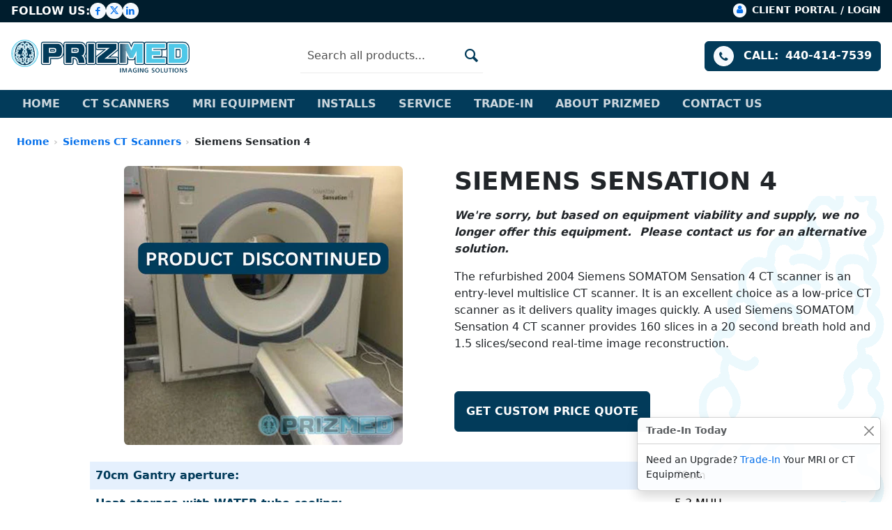

--- FILE ---
content_type: text/html; charset=utf-8
request_url: https://prizmedimaging.com/collections/ct-scanners/products/siemens-sensation-4
body_size: 17045
content:


<!doctype html>
<html lang="en">
  <head>
    <!-- Basic page needs ================================================== -->
    <meta charset="utf-8">
    <meta http-equiv="X-UA-Compatible" content="IE=edge,chrome=1">
    <meta name="viewport" content="width=device-width,initial-scale=1">
    <meta name="referrer" content="no-referrer-when-downgrade">

    
      <link rel="shortcut icon" href="//prizmedimaging.com/cdn/shop/files/PRIZMED_icon2C.jpg?crop=center&height=32&v=1614300547&width=32" type="image/png">
    

    <!-- Google Tag Manager -->
    <script>
      (function (w, d, s, l, i) {
        w[l] = w[l] || [];
        w[l].push({ 'gtm.start': new Date().getTime(), event: 'gtm.js' });
        var f = d.getElementsByTagName(s)[0],
          j = d.createElement(s),
          dl = l != 'dataLayer' ? '&l=' + l : '';
        j.async = true;
        j.src = 'https://www.googletagmanager.com/gtm.js?id=' + i + dl;
        f.parentNode.insertBefore(j, f);
      })(window, document, 'script', 'dataLayer', 'GTM-PPK7BKJ');
    </script>
    <!-- End Google Tag Manager -->

    <!-- Title and description ================================================== -->
    <title>
      
        Refurbished Siemens Sensation 4
        CT Scanner
        For Sale - PrizMED Imaging
      
    </title>
    
      <meta name="description" content="We&#39;re sorry, but based on equipment viability and supply, we no longer offer this equipment.  Please contact us for an alternative solution.  The refurbished 2004 Siemens SOMATOM Sensation 4 CT scanner is an entry-level multislice CT scanner. It is an excellent choice as a low-price CT scanner as it delivers quality im">
    

    <!-- Product meta ============================================= -->
    




<meta property="og:site_name" content="PrizMed Imaging">
<meta property="og:url" content="https://prizmedimaging.com/products/siemens-sensation-4">
<meta property="og:title" content="Siemens Sensation 4">
<meta property="og:type" content="product">
<meta property="og:description" content="We&#39;re sorry, but based on equipment viability and supply, we no longer offer this equipment.  Please contact us for an alternative solution.  The refurbished 2004 Siemens SOMATOM Sensation 4 CT scanner is an entry-level multislice CT scanner. It is an excellent choice as a low-price CT scanner as it delivers quality im">

  <meta property="og:price:amount" content="0">
  <meta property="og:price:currency" content="USD">

<meta property="og:image" content="http://prizmedimaging.com/cdn/shop/products/SIEMENSSENSATION4_400x400_4b01e706-8ae2-4a1d-b1f2-0b08effd55f3_1200x1200.png?v=1667239076">
<meta property="og:image:secure_url" content="https://prizmedimaging.com/cdn/shop/products/SIEMENSSENSATION4_400x400_4b01e706-8ae2-4a1d-b1f2-0b08effd55f3_1200x1200.png?v=1667239076">


<meta name="twitter:card" content="summary_large_image">
<meta name="twitter:title" content="Siemens Sensation 4">
<meta name="twitter:description" content="We&#39;re sorry, but based on equipment viability and supply, we no longer offer this equipment.  Please contact us for an alternative solution.  The refurbished 2004 Siemens SOMATOM Sensation 4 CT scanner is an entry-level multislice CT scanner. It is an excellent choice as a low-price CT scanner as it delivers quality im">


    <!-- Helpers ================================================== -->
    
      <link rel="canonical" href="https://prizmedimaging.com/products/siemens-sensation-4">
    

    <link rel="preconnect" href="https://fonts.googleapis.com" crossorigin>
    <link rel="preconnect" href="https://fonts.gstatic.com" crossorigin>

    <link href="//prizmedimaging.com/cdn/shop/t/4/assets/general.css?v=145815999004831248581768854509" rel="stylesheet" type="text/css" media="all" />
    <link href="//prizmedimaging.com/cdn/shop/t/4/assets/bootstrap.css?v=141779118006411911181757516243" rel="stylesheet" type="text/css" media="all" />

    <!-- Header hook for plugins ================================================== -->
    <script>window.performance && window.performance.mark && window.performance.mark('shopify.content_for_header.start');</script><meta id="shopify-digital-wallet" name="shopify-digital-wallet" content="/3104931886/digital_wallets/dialog">
<meta name="shopify-checkout-api-token" content="a9377f038240976fe2bd30f1456e3d2b">
<meta id="in-context-paypal-metadata" data-shop-id="3104931886" data-venmo-supported="true" data-environment="production" data-locale="en_US" data-paypal-v4="true" data-currency="USD">
<link rel="alternate" type="application/json+oembed" href="https://prizmedimaging.com/products/siemens-sensation-4.oembed">
<script async="async" src="/checkouts/internal/preloads.js?locale=en-US"></script>
<script id="shopify-features" type="application/json">{"accessToken":"a9377f038240976fe2bd30f1456e3d2b","betas":["rich-media-storefront-analytics"],"domain":"prizmedimaging.com","predictiveSearch":true,"shopId":3104931886,"locale":"en"}</script>
<script>var Shopify = Shopify || {};
Shopify.shop = "prizmed-imaging.myshopify.com";
Shopify.locale = "en";
Shopify.currency = {"active":"USD","rate":"1.0"};
Shopify.country = "US";
Shopify.theme = {"name":"Prizmed Production","id":120211996737,"schema_name":"Supply","schema_version":"8.2.2","theme_store_id":679,"role":"main"};
Shopify.theme.handle = "null";
Shopify.theme.style = {"id":null,"handle":null};
Shopify.cdnHost = "prizmedimaging.com/cdn";
Shopify.routes = Shopify.routes || {};
Shopify.routes.root = "/";</script>
<script type="module">!function(o){(o.Shopify=o.Shopify||{}).modules=!0}(window);</script>
<script>!function(o){function n(){var o=[];function n(){o.push(Array.prototype.slice.apply(arguments))}return n.q=o,n}var t=o.Shopify=o.Shopify||{};t.loadFeatures=n(),t.autoloadFeatures=n()}(window);</script>
<script id="shop-js-analytics" type="application/json">{"pageType":"product"}</script>
<script defer="defer" async type="module" src="//prizmedimaging.com/cdn/shopifycloud/shop-js/modules/v2/client.init-shop-cart-sync_BApSsMSl.en.esm.js"></script>
<script defer="defer" async type="module" src="//prizmedimaging.com/cdn/shopifycloud/shop-js/modules/v2/chunk.common_CBoos6YZ.esm.js"></script>
<script type="module">
  await import("//prizmedimaging.com/cdn/shopifycloud/shop-js/modules/v2/client.init-shop-cart-sync_BApSsMSl.en.esm.js");
await import("//prizmedimaging.com/cdn/shopifycloud/shop-js/modules/v2/chunk.common_CBoos6YZ.esm.js");

  window.Shopify.SignInWithShop?.initShopCartSync?.({"fedCMEnabled":true,"windoidEnabled":true});

</script>
<script>(function() {
  var isLoaded = false;
  function asyncLoad() {
    if (isLoaded) return;
    isLoaded = true;
    var urls = ["https:\/\/cdn.shopify.com\/s\/files\/1\/0031\/0493\/1886\/t\/1\/assets\/callforprice_init.js?117\u0026shop=prizmed-imaging.myshopify.com"];
    for (var i = 0; i < urls.length; i++) {
      var s = document.createElement('script');
      s.type = 'text/javascript';
      s.async = true;
      s.src = urls[i];
      var x = document.getElementsByTagName('script')[0];
      x.parentNode.insertBefore(s, x);
    }
  };
  if(window.attachEvent) {
    window.attachEvent('onload', asyncLoad);
  } else {
    window.addEventListener('load', asyncLoad, false);
  }
})();</script>
<script id="__st">var __st={"a":3104931886,"offset":-18000,"reqid":"d8c64c28-73f7-4cea-ae82-710342113213-1768922088","pageurl":"prizmedimaging.com\/collections\/ct-scanners\/products\/siemens-sensation-4","u":"5baf3aa163c5","p":"product","rtyp":"product","rid":1766913605678};</script>
<script>window.ShopifyPaypalV4VisibilityTracking = true;</script>
<script id="captcha-bootstrap">!function(){'use strict';const t='contact',e='account',n='new_comment',o=[[t,t],['blogs',n],['comments',n],[t,'customer']],c=[[e,'customer_login'],[e,'guest_login'],[e,'recover_customer_password'],[e,'create_customer']],r=t=>t.map((([t,e])=>`form[action*='/${t}']:not([data-nocaptcha='true']) input[name='form_type'][value='${e}']`)).join(','),a=t=>()=>t?[...document.querySelectorAll(t)].map((t=>t.form)):[];function s(){const t=[...o],e=r(t);return a(e)}const i='password',u='form_key',d=['recaptcha-v3-token','g-recaptcha-response','h-captcha-response',i],f=()=>{try{return window.sessionStorage}catch{return}},m='__shopify_v',_=t=>t.elements[u];function p(t,e,n=!1){try{const o=window.sessionStorage,c=JSON.parse(o.getItem(e)),{data:r}=function(t){const{data:e,action:n}=t;return t[m]||n?{data:e,action:n}:{data:t,action:n}}(c);for(const[e,n]of Object.entries(r))t.elements[e]&&(t.elements[e].value=n);n&&o.removeItem(e)}catch(o){console.error('form repopulation failed',{error:o})}}const l='form_type',E='cptcha';function T(t){t.dataset[E]=!0}const w=window,h=w.document,L='Shopify',v='ce_forms',y='captcha';let A=!1;((t,e)=>{const n=(g='f06e6c50-85a8-45c8-87d0-21a2b65856fe',I='https://cdn.shopify.com/shopifycloud/storefront-forms-hcaptcha/ce_storefront_forms_captcha_hcaptcha.v1.5.2.iife.js',D={infoText:'Protected by hCaptcha',privacyText:'Privacy',termsText:'Terms'},(t,e,n)=>{const o=w[L][v],c=o.bindForm;if(c)return c(t,g,e,D).then(n);var r;o.q.push([[t,g,e,D],n]),r=I,A||(h.body.append(Object.assign(h.createElement('script'),{id:'captcha-provider',async:!0,src:r})),A=!0)});var g,I,D;w[L]=w[L]||{},w[L][v]=w[L][v]||{},w[L][v].q=[],w[L][y]=w[L][y]||{},w[L][y].protect=function(t,e){n(t,void 0,e),T(t)},Object.freeze(w[L][y]),function(t,e,n,w,h,L){const[v,y,A,g]=function(t,e,n){const i=e?o:[],u=t?c:[],d=[...i,...u],f=r(d),m=r(i),_=r(d.filter((([t,e])=>n.includes(e))));return[a(f),a(m),a(_),s()]}(w,h,L),I=t=>{const e=t.target;return e instanceof HTMLFormElement?e:e&&e.form},D=t=>v().includes(t);t.addEventListener('submit',(t=>{const e=I(t);if(!e)return;const n=D(e)&&!e.dataset.hcaptchaBound&&!e.dataset.recaptchaBound,o=_(e),c=g().includes(e)&&(!o||!o.value);(n||c)&&t.preventDefault(),c&&!n&&(function(t){try{if(!f())return;!function(t){const e=f();if(!e)return;const n=_(t);if(!n)return;const o=n.value;o&&e.removeItem(o)}(t);const e=Array.from(Array(32),(()=>Math.random().toString(36)[2])).join('');!function(t,e){_(t)||t.append(Object.assign(document.createElement('input'),{type:'hidden',name:u})),t.elements[u].value=e}(t,e),function(t,e){const n=f();if(!n)return;const o=[...t.querySelectorAll(`input[type='${i}']`)].map((({name:t})=>t)),c=[...d,...o],r={};for(const[a,s]of new FormData(t).entries())c.includes(a)||(r[a]=s);n.setItem(e,JSON.stringify({[m]:1,action:t.action,data:r}))}(t,e)}catch(e){console.error('failed to persist form',e)}}(e),e.submit())}));const S=(t,e)=>{t&&!t.dataset[E]&&(n(t,e.some((e=>e===t))),T(t))};for(const o of['focusin','change'])t.addEventListener(o,(t=>{const e=I(t);D(e)&&S(e,y())}));const B=e.get('form_key'),M=e.get(l),P=B&&M;t.addEventListener('DOMContentLoaded',(()=>{const t=y();if(P)for(const e of t)e.elements[l].value===M&&p(e,B);[...new Set([...A(),...v().filter((t=>'true'===t.dataset.shopifyCaptcha))])].forEach((e=>S(e,t)))}))}(h,new URLSearchParams(w.location.search),n,t,e,['guest_login'])})(!0,!0)}();</script>
<script integrity="sha256-4kQ18oKyAcykRKYeNunJcIwy7WH5gtpwJnB7kiuLZ1E=" data-source-attribution="shopify.loadfeatures" defer="defer" src="//prizmedimaging.com/cdn/shopifycloud/storefront/assets/storefront/load_feature-a0a9edcb.js" crossorigin="anonymous"></script>
<script data-source-attribution="shopify.dynamic_checkout.dynamic.init">var Shopify=Shopify||{};Shopify.PaymentButton=Shopify.PaymentButton||{isStorefrontPortableWallets:!0,init:function(){window.Shopify.PaymentButton.init=function(){};var t=document.createElement("script");t.src="https://prizmedimaging.com/cdn/shopifycloud/portable-wallets/latest/portable-wallets.en.js",t.type="module",document.head.appendChild(t)}};
</script>
<script data-source-attribution="shopify.dynamic_checkout.buyer_consent">
  function portableWalletsHideBuyerConsent(e){var t=document.getElementById("shopify-buyer-consent"),n=document.getElementById("shopify-subscription-policy-button");t&&n&&(t.classList.add("hidden"),t.setAttribute("aria-hidden","true"),n.removeEventListener("click",e))}function portableWalletsShowBuyerConsent(e){var t=document.getElementById("shopify-buyer-consent"),n=document.getElementById("shopify-subscription-policy-button");t&&n&&(t.classList.remove("hidden"),t.removeAttribute("aria-hidden"),n.addEventListener("click",e))}window.Shopify?.PaymentButton&&(window.Shopify.PaymentButton.hideBuyerConsent=portableWalletsHideBuyerConsent,window.Shopify.PaymentButton.showBuyerConsent=portableWalletsShowBuyerConsent);
</script>
<script data-source-attribution="shopify.dynamic_checkout.cart.bootstrap">document.addEventListener("DOMContentLoaded",(function(){function t(){return document.querySelector("shopify-accelerated-checkout-cart, shopify-accelerated-checkout")}if(t())Shopify.PaymentButton.init();else{new MutationObserver((function(e,n){t()&&(Shopify.PaymentButton.init(),n.disconnect())})).observe(document.body,{childList:!0,subtree:!0})}}));
</script>
<link id="shopify-accelerated-checkout-styles" rel="stylesheet" media="screen" href="https://prizmedimaging.com/cdn/shopifycloud/portable-wallets/latest/accelerated-checkout-backwards-compat.css" crossorigin="anonymous">
<style id="shopify-accelerated-checkout-cart">
        #shopify-buyer-consent {
  margin-top: 1em;
  display: inline-block;
  width: 100%;
}

#shopify-buyer-consent.hidden {
  display: none;
}

#shopify-subscription-policy-button {
  background: none;
  border: none;
  padding: 0;
  text-decoration: underline;
  font-size: inherit;
  cursor: pointer;
}

#shopify-subscription-policy-button::before {
  box-shadow: none;
}

      </style>

<script>window.performance && window.performance.mark && window.performance.mark('shopify.content_for_header.end');</script>

    <script src="//prizmedimaging.com/cdn/shop/t/4/assets/general.js?v=160226221124140881311765234457" defer></script>

    <script src="https://74a51e3a9d0c412b98ae4ea9444404d1.js.ubembed.com" async></script>

    <!-- Global site tag (gtag.js) - Google Analytics -->
    <script async src="https://www.googletagmanager.com/gtag/js?id=G-66F03451KV"></script>
    <script>
      window.dataLayer = window.dataLayer || [];
      function gtag() {
        dataLayer.push(arguments);
      }
      gtag('js', new Date());

      gtag('config', 'G-66F03451KV');
    </script>
  <link href="https://monorail-edge.shopifysvc.com" rel="dns-prefetch">
<script>(function(){if ("sendBeacon" in navigator && "performance" in window) {try {var session_token_from_headers = performance.getEntriesByType('navigation')[0].serverTiming.find(x => x.name == '_s').description;} catch {var session_token_from_headers = undefined;}var session_cookie_matches = document.cookie.match(/_shopify_s=([^;]*)/);var session_token_from_cookie = session_cookie_matches && session_cookie_matches.length === 2 ? session_cookie_matches[1] : "";var session_token = session_token_from_headers || session_token_from_cookie || "";function handle_abandonment_event(e) {var entries = performance.getEntries().filter(function(entry) {return /monorail-edge.shopifysvc.com/.test(entry.name);});if (!window.abandonment_tracked && entries.length === 0) {window.abandonment_tracked = true;var currentMs = Date.now();var navigation_start = performance.timing.navigationStart;var payload = {shop_id: 3104931886,url: window.location.href,navigation_start,duration: currentMs - navigation_start,session_token,page_type: "product"};window.navigator.sendBeacon("https://monorail-edge.shopifysvc.com/v1/produce", JSON.stringify({schema_id: "online_store_buyer_site_abandonment/1.1",payload: payload,metadata: {event_created_at_ms: currentMs,event_sent_at_ms: currentMs}}));}}window.addEventListener('pagehide', handle_abandonment_event);}}());</script>
<script id="web-pixels-manager-setup">(function e(e,d,r,n,o){if(void 0===o&&(o={}),!Boolean(null===(a=null===(i=window.Shopify)||void 0===i?void 0:i.analytics)||void 0===a?void 0:a.replayQueue)){var i,a;window.Shopify=window.Shopify||{};var t=window.Shopify;t.analytics=t.analytics||{};var s=t.analytics;s.replayQueue=[],s.publish=function(e,d,r){return s.replayQueue.push([e,d,r]),!0};try{self.performance.mark("wpm:start")}catch(e){}var l=function(){var e={modern:/Edge?\/(1{2}[4-9]|1[2-9]\d|[2-9]\d{2}|\d{4,})\.\d+(\.\d+|)|Firefox\/(1{2}[4-9]|1[2-9]\d|[2-9]\d{2}|\d{4,})\.\d+(\.\d+|)|Chrom(ium|e)\/(9{2}|\d{3,})\.\d+(\.\d+|)|(Maci|X1{2}).+ Version\/(15\.\d+|(1[6-9]|[2-9]\d|\d{3,})\.\d+)([,.]\d+|)( \(\w+\)|)( Mobile\/\w+|) Safari\/|Chrome.+OPR\/(9{2}|\d{3,})\.\d+\.\d+|(CPU[ +]OS|iPhone[ +]OS|CPU[ +]iPhone|CPU IPhone OS|CPU iPad OS)[ +]+(15[._]\d+|(1[6-9]|[2-9]\d|\d{3,})[._]\d+)([._]\d+|)|Android:?[ /-](13[3-9]|1[4-9]\d|[2-9]\d{2}|\d{4,})(\.\d+|)(\.\d+|)|Android.+Firefox\/(13[5-9]|1[4-9]\d|[2-9]\d{2}|\d{4,})\.\d+(\.\d+|)|Android.+Chrom(ium|e)\/(13[3-9]|1[4-9]\d|[2-9]\d{2}|\d{4,})\.\d+(\.\d+|)|SamsungBrowser\/([2-9]\d|\d{3,})\.\d+/,legacy:/Edge?\/(1[6-9]|[2-9]\d|\d{3,})\.\d+(\.\d+|)|Firefox\/(5[4-9]|[6-9]\d|\d{3,})\.\d+(\.\d+|)|Chrom(ium|e)\/(5[1-9]|[6-9]\d|\d{3,})\.\d+(\.\d+|)([\d.]+$|.*Safari\/(?![\d.]+ Edge\/[\d.]+$))|(Maci|X1{2}).+ Version\/(10\.\d+|(1[1-9]|[2-9]\d|\d{3,})\.\d+)([,.]\d+|)( \(\w+\)|)( Mobile\/\w+|) Safari\/|Chrome.+OPR\/(3[89]|[4-9]\d|\d{3,})\.\d+\.\d+|(CPU[ +]OS|iPhone[ +]OS|CPU[ +]iPhone|CPU IPhone OS|CPU iPad OS)[ +]+(10[._]\d+|(1[1-9]|[2-9]\d|\d{3,})[._]\d+)([._]\d+|)|Android:?[ /-](13[3-9]|1[4-9]\d|[2-9]\d{2}|\d{4,})(\.\d+|)(\.\d+|)|Mobile Safari.+OPR\/([89]\d|\d{3,})\.\d+\.\d+|Android.+Firefox\/(13[5-9]|1[4-9]\d|[2-9]\d{2}|\d{4,})\.\d+(\.\d+|)|Android.+Chrom(ium|e)\/(13[3-9]|1[4-9]\d|[2-9]\d{2}|\d{4,})\.\d+(\.\d+|)|Android.+(UC? ?Browser|UCWEB|U3)[ /]?(15\.([5-9]|\d{2,})|(1[6-9]|[2-9]\d|\d{3,})\.\d+)\.\d+|SamsungBrowser\/(5\.\d+|([6-9]|\d{2,})\.\d+)|Android.+MQ{2}Browser\/(14(\.(9|\d{2,})|)|(1[5-9]|[2-9]\d|\d{3,})(\.\d+|))(\.\d+|)|K[Aa][Ii]OS\/(3\.\d+|([4-9]|\d{2,})\.\d+)(\.\d+|)/},d=e.modern,r=e.legacy,n=navigator.userAgent;return n.match(d)?"modern":n.match(r)?"legacy":"unknown"}(),u="modern"===l?"modern":"legacy",c=(null!=n?n:{modern:"",legacy:""})[u],f=function(e){return[e.baseUrl,"/wpm","/b",e.hashVersion,"modern"===e.buildTarget?"m":"l",".js"].join("")}({baseUrl:d,hashVersion:r,buildTarget:u}),m=function(e){var d=e.version,r=e.bundleTarget,n=e.surface,o=e.pageUrl,i=e.monorailEndpoint;return{emit:function(e){var a=e.status,t=e.errorMsg,s=(new Date).getTime(),l=JSON.stringify({metadata:{event_sent_at_ms:s},events:[{schema_id:"web_pixels_manager_load/3.1",payload:{version:d,bundle_target:r,page_url:o,status:a,surface:n,error_msg:t},metadata:{event_created_at_ms:s}}]});if(!i)return console&&console.warn&&console.warn("[Web Pixels Manager] No Monorail endpoint provided, skipping logging."),!1;try{return self.navigator.sendBeacon.bind(self.navigator)(i,l)}catch(e){}var u=new XMLHttpRequest;try{return u.open("POST",i,!0),u.setRequestHeader("Content-Type","text/plain"),u.send(l),!0}catch(e){return console&&console.warn&&console.warn("[Web Pixels Manager] Got an unhandled error while logging to Monorail."),!1}}}}({version:r,bundleTarget:l,surface:e.surface,pageUrl:self.location.href,monorailEndpoint:e.monorailEndpoint});try{o.browserTarget=l,function(e){var d=e.src,r=e.async,n=void 0===r||r,o=e.onload,i=e.onerror,a=e.sri,t=e.scriptDataAttributes,s=void 0===t?{}:t,l=document.createElement("script"),u=document.querySelector("head"),c=document.querySelector("body");if(l.async=n,l.src=d,a&&(l.integrity=a,l.crossOrigin="anonymous"),s)for(var f in s)if(Object.prototype.hasOwnProperty.call(s,f))try{l.dataset[f]=s[f]}catch(e){}if(o&&l.addEventListener("load",o),i&&l.addEventListener("error",i),u)u.appendChild(l);else{if(!c)throw new Error("Did not find a head or body element to append the script");c.appendChild(l)}}({src:f,async:!0,onload:function(){if(!function(){var e,d;return Boolean(null===(d=null===(e=window.Shopify)||void 0===e?void 0:e.analytics)||void 0===d?void 0:d.initialized)}()){var d=window.webPixelsManager.init(e)||void 0;if(d){var r=window.Shopify.analytics;r.replayQueue.forEach((function(e){var r=e[0],n=e[1],o=e[2];d.publishCustomEvent(r,n,o)})),r.replayQueue=[],r.publish=d.publishCustomEvent,r.visitor=d.visitor,r.initialized=!0}}},onerror:function(){return m.emit({status:"failed",errorMsg:"".concat(f," has failed to load")})},sri:function(e){var d=/^sha384-[A-Za-z0-9+/=]+$/;return"string"==typeof e&&d.test(e)}(c)?c:"",scriptDataAttributes:o}),m.emit({status:"loading"})}catch(e){m.emit({status:"failed",errorMsg:(null==e?void 0:e.message)||"Unknown error"})}}})({shopId: 3104931886,storefrontBaseUrl: "https://prizmedimaging.com",extensionsBaseUrl: "https://extensions.shopifycdn.com/cdn/shopifycloud/web-pixels-manager",monorailEndpoint: "https://monorail-edge.shopifysvc.com/unstable/produce_batch",surface: "storefront-renderer",enabledBetaFlags: ["2dca8a86"],webPixelsConfigList: [{"id":"shopify-app-pixel","configuration":"{}","eventPayloadVersion":"v1","runtimeContext":"STRICT","scriptVersion":"0450","apiClientId":"shopify-pixel","type":"APP","privacyPurposes":["ANALYTICS","MARKETING"]},{"id":"shopify-custom-pixel","eventPayloadVersion":"v1","runtimeContext":"LAX","scriptVersion":"0450","apiClientId":"shopify-pixel","type":"CUSTOM","privacyPurposes":["ANALYTICS","MARKETING"]}],isMerchantRequest: false,initData: {"shop":{"name":"PrizMed Imaging","paymentSettings":{"currencyCode":"USD"},"myshopifyDomain":"prizmed-imaging.myshopify.com","countryCode":"US","storefrontUrl":"https:\/\/prizmedimaging.com"},"customer":null,"cart":null,"checkout":null,"productVariants":[{"price":{"amount":0.0,"currencyCode":"USD"},"product":{"title":"Siemens Sensation 4","vendor":"Siemens","id":"1766913605678","untranslatedTitle":"Siemens Sensation 4","url":"\/products\/siemens-sensation-4","type":"CT Scanner"},"id":"16313342263342","image":{"src":"\/\/prizmedimaging.com\/cdn\/shop\/products\/SIEMENSSENSATION4_400x400_4b01e706-8ae2-4a1d-b1f2-0b08effd55f3.png?v=1667239076"},"sku":"SIEMENSCTSCANNER017","title":"Default Title","untranslatedTitle":"Default Title"}],"purchasingCompany":null},},"https://prizmedimaging.com/cdn","fcfee988w5aeb613cpc8e4bc33m6693e112",{"modern":"","legacy":""},{"shopId":"3104931886","storefrontBaseUrl":"https:\/\/prizmedimaging.com","extensionBaseUrl":"https:\/\/extensions.shopifycdn.com\/cdn\/shopifycloud\/web-pixels-manager","surface":"storefront-renderer","enabledBetaFlags":"[\"2dca8a86\"]","isMerchantRequest":"false","hashVersion":"fcfee988w5aeb613cpc8e4bc33m6693e112","publish":"custom","events":"[[\"page_viewed\",{}],[\"product_viewed\",{\"productVariant\":{\"price\":{\"amount\":0.0,\"currencyCode\":\"USD\"},\"product\":{\"title\":\"Siemens Sensation 4\",\"vendor\":\"Siemens\",\"id\":\"1766913605678\",\"untranslatedTitle\":\"Siemens Sensation 4\",\"url\":\"\/products\/siemens-sensation-4\",\"type\":\"CT Scanner\"},\"id\":\"16313342263342\",\"image\":{\"src\":\"\/\/prizmedimaging.com\/cdn\/shop\/products\/SIEMENSSENSATION4_400x400_4b01e706-8ae2-4a1d-b1f2-0b08effd55f3.png?v=1667239076\"},\"sku\":\"SIEMENSCTSCANNER017\",\"title\":\"Default Title\",\"untranslatedTitle\":\"Default Title\"}}]]"});</script><script>
  window.ShopifyAnalytics = window.ShopifyAnalytics || {};
  window.ShopifyAnalytics.meta = window.ShopifyAnalytics.meta || {};
  window.ShopifyAnalytics.meta.currency = 'USD';
  var meta = {"product":{"id":1766913605678,"gid":"gid:\/\/shopify\/Product\/1766913605678","vendor":"Siemens","type":"CT Scanner","handle":"siemens-sensation-4","variants":[{"id":16313342263342,"price":0,"name":"Siemens Sensation 4","public_title":null,"sku":"SIEMENSCTSCANNER017"}],"remote":false},"page":{"pageType":"product","resourceType":"product","resourceId":1766913605678,"requestId":"d8c64c28-73f7-4cea-ae82-710342113213-1768922088"}};
  for (var attr in meta) {
    window.ShopifyAnalytics.meta[attr] = meta[attr];
  }
</script>
<script class="analytics">
  (function () {
    var customDocumentWrite = function(content) {
      var jquery = null;

      if (window.jQuery) {
        jquery = window.jQuery;
      } else if (window.Checkout && window.Checkout.$) {
        jquery = window.Checkout.$;
      }

      if (jquery) {
        jquery('body').append(content);
      }
    };

    var hasLoggedConversion = function(token) {
      if (token) {
        return document.cookie.indexOf('loggedConversion=' + token) !== -1;
      }
      return false;
    }

    var setCookieIfConversion = function(token) {
      if (token) {
        var twoMonthsFromNow = new Date(Date.now());
        twoMonthsFromNow.setMonth(twoMonthsFromNow.getMonth() + 2);

        document.cookie = 'loggedConversion=' + token + '; expires=' + twoMonthsFromNow;
      }
    }

    var trekkie = window.ShopifyAnalytics.lib = window.trekkie = window.trekkie || [];
    if (trekkie.integrations) {
      return;
    }
    trekkie.methods = [
      'identify',
      'page',
      'ready',
      'track',
      'trackForm',
      'trackLink'
    ];
    trekkie.factory = function(method) {
      return function() {
        var args = Array.prototype.slice.call(arguments);
        args.unshift(method);
        trekkie.push(args);
        return trekkie;
      };
    };
    for (var i = 0; i < trekkie.methods.length; i++) {
      var key = trekkie.methods[i];
      trekkie[key] = trekkie.factory(key);
    }
    trekkie.load = function(config) {
      trekkie.config = config || {};
      trekkie.config.initialDocumentCookie = document.cookie;
      var first = document.getElementsByTagName('script')[0];
      var script = document.createElement('script');
      script.type = 'text/javascript';
      script.onerror = function(e) {
        var scriptFallback = document.createElement('script');
        scriptFallback.type = 'text/javascript';
        scriptFallback.onerror = function(error) {
                var Monorail = {
      produce: function produce(monorailDomain, schemaId, payload) {
        var currentMs = new Date().getTime();
        var event = {
          schema_id: schemaId,
          payload: payload,
          metadata: {
            event_created_at_ms: currentMs,
            event_sent_at_ms: currentMs
          }
        };
        return Monorail.sendRequest("https://" + monorailDomain + "/v1/produce", JSON.stringify(event));
      },
      sendRequest: function sendRequest(endpointUrl, payload) {
        // Try the sendBeacon API
        if (window && window.navigator && typeof window.navigator.sendBeacon === 'function' && typeof window.Blob === 'function' && !Monorail.isIos12()) {
          var blobData = new window.Blob([payload], {
            type: 'text/plain'
          });

          if (window.navigator.sendBeacon(endpointUrl, blobData)) {
            return true;
          } // sendBeacon was not successful

        } // XHR beacon

        var xhr = new XMLHttpRequest();

        try {
          xhr.open('POST', endpointUrl);
          xhr.setRequestHeader('Content-Type', 'text/plain');
          xhr.send(payload);
        } catch (e) {
          console.log(e);
        }

        return false;
      },
      isIos12: function isIos12() {
        return window.navigator.userAgent.lastIndexOf('iPhone; CPU iPhone OS 12_') !== -1 || window.navigator.userAgent.lastIndexOf('iPad; CPU OS 12_') !== -1;
      }
    };
    Monorail.produce('monorail-edge.shopifysvc.com',
      'trekkie_storefront_load_errors/1.1',
      {shop_id: 3104931886,
      theme_id: 120211996737,
      app_name: "storefront",
      context_url: window.location.href,
      source_url: "//prizmedimaging.com/cdn/s/trekkie.storefront.cd680fe47e6c39ca5d5df5f0a32d569bc48c0f27.min.js"});

        };
        scriptFallback.async = true;
        scriptFallback.src = '//prizmedimaging.com/cdn/s/trekkie.storefront.cd680fe47e6c39ca5d5df5f0a32d569bc48c0f27.min.js';
        first.parentNode.insertBefore(scriptFallback, first);
      };
      script.async = true;
      script.src = '//prizmedimaging.com/cdn/s/trekkie.storefront.cd680fe47e6c39ca5d5df5f0a32d569bc48c0f27.min.js';
      first.parentNode.insertBefore(script, first);
    };
    trekkie.load(
      {"Trekkie":{"appName":"storefront","development":false,"defaultAttributes":{"shopId":3104931886,"isMerchantRequest":null,"themeId":120211996737,"themeCityHash":"9977321466023246544","contentLanguage":"en","currency":"USD","eventMetadataId":"287150b6-fb34-44d1-a998-b54d98c5f512"},"isServerSideCookieWritingEnabled":true,"monorailRegion":"shop_domain","enabledBetaFlags":["65f19447"]},"Session Attribution":{},"S2S":{"facebookCapiEnabled":false,"source":"trekkie-storefront-renderer","apiClientId":580111}}
    );

    var loaded = false;
    trekkie.ready(function() {
      if (loaded) return;
      loaded = true;

      window.ShopifyAnalytics.lib = window.trekkie;

      var originalDocumentWrite = document.write;
      document.write = customDocumentWrite;
      try { window.ShopifyAnalytics.merchantGoogleAnalytics.call(this); } catch(error) {};
      document.write = originalDocumentWrite;

      window.ShopifyAnalytics.lib.page(null,{"pageType":"product","resourceType":"product","resourceId":1766913605678,"requestId":"d8c64c28-73f7-4cea-ae82-710342113213-1768922088","shopifyEmitted":true});

      var match = window.location.pathname.match(/checkouts\/(.+)\/(thank_you|post_purchase)/)
      var token = match? match[1]: undefined;
      if (!hasLoggedConversion(token)) {
        setCookieIfConversion(token);
        window.ShopifyAnalytics.lib.track("Viewed Product",{"currency":"USD","variantId":16313342263342,"productId":1766913605678,"productGid":"gid:\/\/shopify\/Product\/1766913605678","name":"Siemens Sensation 4","price":"0.00","sku":"SIEMENSCTSCANNER017","brand":"Siemens","variant":null,"category":"CT Scanner","nonInteraction":true,"remote":false},undefined,undefined,{"shopifyEmitted":true});
      window.ShopifyAnalytics.lib.track("monorail:\/\/trekkie_storefront_viewed_product\/1.1",{"currency":"USD","variantId":16313342263342,"productId":1766913605678,"productGid":"gid:\/\/shopify\/Product\/1766913605678","name":"Siemens Sensation 4","price":"0.00","sku":"SIEMENSCTSCANNER017","brand":"Siemens","variant":null,"category":"CT Scanner","nonInteraction":true,"remote":false,"referer":"https:\/\/prizmedimaging.com\/collections\/ct-scanners\/products\/siemens-sensation-4"});
      }
    });


        var eventsListenerScript = document.createElement('script');
        eventsListenerScript.async = true;
        eventsListenerScript.src = "//prizmedimaging.com/cdn/shopifycloud/storefront/assets/shop_events_listener-3da45d37.js";
        document.getElementsByTagName('head')[0].appendChild(eventsListenerScript);

})();</script>
  <script>
  if (!window.ga || (window.ga && typeof window.ga !== 'function')) {
    window.ga = function ga() {
      (window.ga.q = window.ga.q || []).push(arguments);
      if (window.Shopify && window.Shopify.analytics && typeof window.Shopify.analytics.publish === 'function') {
        window.Shopify.analytics.publish("ga_stub_called", {}, {sendTo: "google_osp_migration"});
      }
      console.error("Shopify's Google Analytics stub called with:", Array.from(arguments), "\nSee https://help.shopify.com/manual/promoting-marketing/pixels/pixel-migration#google for more information.");
    };
    if (window.Shopify && window.Shopify.analytics && typeof window.Shopify.analytics.publish === 'function') {
      window.Shopify.analytics.publish("ga_stub_initialized", {}, {sendTo: "google_osp_migration"});
    }
  }
</script>
<script
  defer
  src="https://prizmedimaging.com/cdn/shopifycloud/perf-kit/shopify-perf-kit-3.0.4.min.js"
  data-application="storefront-renderer"
  data-shop-id="3104931886"
  data-render-region="gcp-us-central1"
  data-page-type="product"
  data-theme-instance-id="120211996737"
  data-theme-name="Supply"
  data-theme-version="8.2.2"
  data-monorail-region="shop_domain"
  data-resource-timing-sampling-rate="10"
  data-shs="true"
  data-shs-beacon="true"
  data-shs-export-with-fetch="true"
  data-shs-logs-sample-rate="1"
  data-shs-beacon-endpoint="https://prizmedimaging.com/api/collect"
></script>
</head>

  <body id="refurbished-siemens-sensation-4-for-sale-prizmed-imaging">
    <!-- Google Tag Manager (noscript) -->
    <noscript>
      <iframe
        src="https://www.googletagmanager.com/ns.html?id=GTM-PPK7BKJ"
        height="0"
        width="0"
        style="display:none;visibility:hidden"
      >
      </iframe>
    </noscript>
    <!-- End Google Tag Manager (noscript) -->

    <div id="shopify-section-header" class="shopify-section header-section">

<header>
  <div class="bg-dark text-contrast d-none d-md-block">
    <div class="wrapper d-flex gap-2 py-1">
      <span class="fw-bold text-uppercase">Follow us:</span>
      <a href="https://www.facebook.com/Prizmed" class="small text-contrast" target="_blank" aria-label="Facebook">
        <span class="icon-facebook small text-primary bg-light circled-icon p-0"></span>
      </a>
      <a href="https://x.com/PrizmedImaging" class="small text-contrast" target="_blank" aria-label="X">
        <span class="icon-x small text-primary bg-light circled-icon p-0"></span>
      </a>
      <a
        href="https://www.linkedin.com/company/prizmed-imaging-solutions-inc/"
        class="small text-contrast"
        target="_blank"
        aria-label="LinkedIn"
      >
        <span class="icon-linkedin small text-primary bg-light circled-icon p-0"></span>
      </a>
      <a
        href="https://app.prizmedimaging.com/"
        class="small text-contrast ms-auto"
        target="_blank"
        aria-label="Client Portal / Login"
      >
        <span class="icon-user small text-primary bg-light circled-icon p-0 me-1"></span>
        <span class="fw-bold text-uppercase">Client Portal / Login</span>
      </a>
    </div>
  </div>
  <nav class="navbar navbar-expand-md d-block">
    <div class="wrapper py-1 py-md-0">
      <div class="top-bar d-flex align-center py-md-4 w-100 gap-4">
        <div itemscope itemtype="http://schema.org/Organization">
          <a href="/" itemprop="url" class="navbar-brand">
            <img
              src="//prizmedimaging.com/cdn/shop/t/4/assets/prizmed-imaging-logo.png?v=45351162149322319371742313404"
              alt="PrizMed Imaging"
              itemprop="logo"
              width="456"
              height="83"
              loading="eager"
            >
          </a>
        </div>
        <button
          class="navbar-toggler ms-auto"
          type="button"
          data-bs-toggle="collapse"
          data-bs-target="#navbarSupportedContent"
          aria-controls="navbarSupportedContent"
          aria-expanded="false"
          aria-label="Toggle navigation"
        >
          <span class="navbar-toggler-icon"></span>
        </button>
        <div class="d-none d-md-block mx-auto">
          <form action="/search" method="get" class="search-bar mx-auto" role="search">
  <input type="hidden" name="type" value="product">

  <input
    type="search"
    name="q"
    value=""
    placeholder="Search all products..."
    aria-label="Search all products..."
  >
  <button type="submit" class="btn btn-light" aria-label="Search">
    <span class="icon-search"></span>
  </button>
</form>

        </div>
        <div class="d-none d-md-block ms-auto flew-grow-1 flew-grow-lg-0">
          <a href="tel:4404147539" class="btn btn-secondary text-contrast">
            <span class="icon-phone text-secondary bg-light circled-icon me-2 d-none d-xl-inline-block"></span>
            <span class="d-block d-lg-inline pe-md-1">Call:</span>
            <span class="text-nowrap">440-414-7539
</span>
          </a>
        </div>
      </div>
    </div>
    <div class="collapse navbar-collapse bg-secondary" id="navbarSupportedContent">
      <div class="wrapper">
        <ul class="nav top-nav">
  
    <li class="nav-item">
      <a
  href="/"
  class="nav-link ">
  Home
</a>

      
        
      
    </li>
  
    <li class="nav-item">
      <a
  href="/collections/ct-scanners"
  class="nav-link active"
    aria-current="page"
  >
  CT Scanners
</a>

      
        <div class="nav-panel bg-secondary py-3 ms-3 ms-md-0">
  <div class="wrapper">
    <header class="d-none d-md-flex align-items-center gap-3 pb-2 mb-3">
      <h3 class="text-transform-none">CT Scanners</h3>
      <div class="text-uppercase col-6 ms-auto">
        Turn key pricing, we handle the entire process and are committed to post install.
      </div>
    </header>
    <main>
      
        <div class="nav-panel-menu mb-3 mb-md-0">
          <p class="nav-panel-heading">by Brand</p>
          <p class="li">
            <a class="link-white" href="/collections/ct-scanners/brand_canon-toshiba">Canon-Toshiba</a>
          </p>
          <p class="li">
            <a class="link-white" href="/collections/ct-scanners/brand_ge">GE</a>
          </p>
          <p class="li">
            <a class="link-white" href="/collections/ct-scanners/brand_hitachi">Hitachi</a>
          </p>
          <p class="li">
            <a class="link-white" href="/collections/ct-scanners/brand_philips">Philips</a>
          </p>
          <p class="li">
            <a class="link-white" href="/collections/ct-scanners/brand_siemens">Siemens</a>
          </p>
          <p class="li">
            <a class="link-white" href="/collections/ct-scanners/brand_toshiba">Toshiba</a>
          </p>
          <p class="li">
            <a class="link-white" href="/collections/ct-scanners/brand_neurologica">Neurologica</a>
          </p>
        </div>
        <div class="nav-panel-menu mb-3 mb-md-0">
          <p class="nav-panel-heading">by Slice Count</p>
          <p class="li"><a class="link-white" href="/collections/ct-16-slice">16 Slice</a></p>
          <p class="li"><a class="link-white" href="/collections/ct-64-slice">64 Slice</a></p>
          <p class="li"><a class="link-white" href="/collections/128-slice">128 Slice</a></p>
        </div>
      
      
        <div>
          <a
            href="/collections/veterinary-ct-scanner"class="d-block"
          >
            <img
              src="//prizmedimaging.com/cdn/shop/t/4/assets/menu-veterinary-ct.webp?v=126901956288784056901768844700"
              alt="Veterinary CT"
              width="246"
              height="246"
              class="mb-2 d-none d-md-block"
              loading="lazy"
            >
            Veterinary CT
          </a>
        </div>
      
        <div>
          <a
            href="/collections/ct-whole-body"class="d-block"
          >
            <img
              src="//prizmedimaging.com/cdn/shop/t/4/assets/menu-whole-body-ct.webp?v=160961159573749227721742313402"
              alt="Whole-Body CT"
              width="246"
              height="246"
              class="mb-2 d-none d-md-block"
              loading="lazy"
            >
            Whole-Body CT
          </a>
        </div>
      
        <div>
          <a
            href="/collections/ct-cardiac"class="d-block"
          >
            <img
              src="//prizmedimaging.com/cdn/shop/t/4/assets/menu-cardiac-ct.webp?v=84521989247234578431742313399"
              alt="Cardiac CT"
              width="246"
              height="246"
              class="mb-2 d-none d-md-block"
              loading="lazy"
            >
            Cardiac CT
          </a>
        </div>
      
    </main>
  </div>
</div>

      
    </li>
  
    <li class="nav-item">
      <a
  href="/collections/mri-equipment"
  class="nav-link ">
  MRI Equipment
</a>

      
        <div class="nav-panel bg-secondary py-3 ms-3 ms-md-0">
  <div class="wrapper">
    <header class="d-none d-md-flex align-items-center gap-3 pb-2 mb-3">
      <h3 class="text-transform-none">MRI Equipment</h3>
      <div class="text-uppercase col-6 ms-auto">
        Turn key pricing, we handle the entire process and are committed to post install.
      </div>
    </header>
    <main>
      
        <div class="nav-panel-menu mb-3 mb-md-0">
          <p class="nav-panel-heading">by Brand</p>
          <p class="li">
            <a class="link-white" href="/collections/mri-equipment/brand_ge">GE</a>
          </p>
          <p class="li">
            <a class="link-white" href="/collections/mri-equipment/brand_hitachi">Hitachi</a>
          </p>
          <p class="li">
            <a class="link-white" href="/collections/mri-equipment/brand_philips">Philips</a>
          </p>
          <p class="li">
            <a class="link-white" href="/collections/mri-equipment/brand_prizmed-imaging">PrizMed Imaging</a>
          </p>
          <p class="li">
            <a class="link-white" href="/collections/mri-equipment/brand_siemens">Siemens</a>
          </p>
          <p class="li">
            <a class="link-white" href="/collections/mri-equipment/brand_toshiba">Toshiba</a>
          </p>
        </div>
        <div class="nav-panel-menu mb-3 mb-md-0">
          <p class="nav-panel-heading">by Tesla Strength</p>
          <p class="li"><a class="link-white" href="/collections/1-5t-mri">1.5 T</a></p>
          <p class="li"><a class="link-white" href="/collections/3-0t-mri">3.0 T</a></p>
          <p class="li"><a class="link-white" href="/collections/open-mri">Open MRI</a></p>
        </div>
      
      
        <div>
          <a
            href="/collections/veterinary-mri"class="d-block"
          >
            <img
              src="//prizmedimaging.com/cdn/shop/t/4/assets/menu-veterinary-mri.webp?v=7706187847707949411768844700"
              alt="Veterinary MRI"
              width="246"
              height="246"
              class="mb-2 d-none d-md-block"
              loading="lazy"
            >
            Veterinary MRI
          </a>
        </div>
      
        <div>
          <a
            href="/collections/mri-whole-body"class="d-block"
          >
            <img
              src="//prizmedimaging.com/cdn/shop/t/4/assets/menu-whole-body-mri.webp?v=55910106388021762001742313402"
              alt="Whole-Body MRI "
              width="246"
              height="246"
              class="mb-2 d-none d-md-block"
              loading="lazy"
            >
            Whole-Body MRI 
          </a>
        </div>
      
        <div>
          <a
            href="/collections/mri-cardiac"class="d-block"
          >
            <img
              src="//prizmedimaging.com/cdn/shop/t/4/assets/menu-cardiac-mri.webp?v=103565988235228671031742313399"
              alt="Cardiac MRI"
              width="246"
              height="246"
              class="mb-2 d-none d-md-block"
              loading="lazy"
            >
            Cardiac MRI
          </a>
        </div>
      
    </main>
  </div>
</div>

      
    </li>
  
    <li class="nav-item">
      <a
  href="/pages/job-site-installation-examples"
  class="nav-link ">
  Installs
</a>

      
        <div class="nav-panel bg-secondary py-3 ms-3 ms-md-0">
  <div class="wrapper">
    <header class="d-none d-md-flex align-items-center gap-3 pb-2 mb-3">
      <h3 class="text-transform-none">Installs</h3>
      <div class="text-uppercase col-6 ms-auto">
        Turn key pricing, we handle the entire process and are committed to post install.
      </div>
    </header>
    <main>
      
        <div class="nav-panel-menu one-menu-layout mb-3 mb-md-0">
          <p class="nav-panel-heading">Recent Installations</p>
          <p class="li">
            <a class="link-white" href="/pages/recent-installation-el-paso-emergency-vet-clinic">GE VCT</a>
          </p>
          <p class="li">
            <a class="link-white" href="/pages/recent-installation-evolution-veterinary-specialists">Toshiba Aquilion 64-slice CT</a>
          </p>
          <p class="li">
            <a class="link-white" href="/pages/recent-installation-aptiva-health-in-kentucky">Siemens Espree MRI</a>
          </p>
        </div>
      
      
        <div>
          <a
            href="/pages/imaging-room-design"class="d-block"
          >
            <img
              src="//prizmedimaging.com/cdn/shop/t/4/assets/menu-room-design.webp?v=176508609305550465171742313400"
              alt="Room Design"
              width="246"
              height="246"
              class="mb-2 d-none d-md-block"
              loading="lazy"
            >
            Room Design
          </a>
        </div>
      
        <div>
          <a
            href="/pages/ct-scanner-installation-process-common-pitfalls-to-avoid"class="d-block"
          >
            <img
              src="//prizmedimaging.com/cdn/shop/t/4/assets/menu-site-planning.webp?v=121604321360479499041742313401"
              alt="Site Planning"
              width="246"
              height="246"
              class="mb-2 d-none d-md-block"
              loading="lazy"
            >
            Site Planning
          </a>
        </div>
      
        <div>
          <a
            href="/pages/risk-reduction"class="d-block"
          >
            <img
              src="//prizmedimaging.com/cdn/shop/t/4/assets/menu-risk-reduction.webp?v=123835968790859578421742313400"
              alt="Risk Reduction"
              width="246"
              height="246"
              class="mb-2 d-none d-md-block"
              loading="lazy"
            >
            Risk Reduction
          </a>
        </div>
      
    </main>
  </div>
</div>

      
    </li>
  
    <li class="nav-item">
      <a
  href="/pages/service-options"
  class="nav-link ">
  Service
</a>

      
        
      
    </li>
  
    <li class="nav-item">
      <a
  href="/pages/trade-in-your-mri-ct-equipment"
  class="nav-link ">
  Trade-In
</a>

      
        
      
    </li>
  
    <li class="nav-item">
      <a
  href="/pages/about-prizmed"
  class="nav-link ">
  About PrizMED
</a>

      
        
      
    </li>
  
    <li class="nav-item">
      <a
  href="/pages/contact-us"
  class="nav-link ">
  Contact us
</a>

      
        
      
    </li>
  

  <li class="nav-item d-md-none">
    <a href="https://app.prizmedimaging.com/" class="nav-link" target="_blank"> LOGIN / SIGN UP </a>
  </li>
</ul>

      </div>
    </div>
  </nav>
</header>


</div>

    <main role="main">
      

<div id="shopify-section-product-template" class="shopify-section product-template-section">
<div
  id="ProductSection"
  data-section-id="product-template"
  data-section-type="product-template"
  data-related-enabled=""
>
  <div class="wrapper mt-4">
    <nav aria-label="breadcrumb">
  <ol class="breadcrumb fw-bold mb-md-4">
    <li class="breadcrumb-item">
      <a href="/" title="Back to the frontpage">Home</a>
    </li>

    
      
        
        
        <li class="breadcrumb-item">
          <a href="/collections/siemens-ct-scanners" title="">Siemens CT Scanners</a>
        </li>
      
      

    

    
      <li class="breadcrumb-item active" aria-current="page">Siemens Sensation 4</li>
    
  </ol>
</nav>


    <div itemscope itemtype="http://schema.org/Product">
      <meta itemprop="url" content="https://prizmedimaging.com/products/siemens-sensation-4">
      <meta itemprop="image" content="//prizmedimaging.com/cdn/shop/products/SIEMENSSENSATION4_400x400_4b01e706-8ae2-4a1d-b1f2-0b08effd55f3.png?v=1667239076&width=900">

      <div class="position-relative">
        <div class="row gy-3 gx-4 pb-4">
          <div class="col-md-6">
            <div class="row sticky-top g-3 gy-md-2">
  <div class="col-md-2 gallery-thumbs">
    
  </div>
  <div class="col-md-10">
    <div id="container-product-template">
      
      
        
          <div
            class="text-center "
            data-image-id="30432415154241"
          >
            

            <img src="//prizmedimaging.com/cdn/shop/products/SIEMENSSENSATION4_400x400_4b01e706-8ae2-4a1d-b1f2-0b08effd55f3.png?v=1667239076&amp;width=400" alt="Siemens Sensation 4" srcset="//prizmedimaging.com/cdn/shop/products/SIEMENSSENSATION4_400x400_4b01e706-8ae2-4a1d-b1f2-0b08effd55f3.png?v=1667239076&amp;width=360 360w, //prizmedimaging.com/cdn/shop/products/SIEMENSSENSATION4_400x400_4b01e706-8ae2-4a1d-b1f2-0b08effd55f3.png?v=1667239076&amp;width=400 400w" width="400" height="400" loading="eager" id="30432415154241" class="radius-3" fetchpriority="high" format="webp">
          </div>
        
      
    </div>
  </div>
</div>

          </div>
          <div class="col-md-6 position-relative overflow-hidden">
            
            <div>
              <h1 itemprop="name" class="bg-white sticky-top">
                Siemens Sensation 4
              </h1>

              <div itemprop="offers" itemscope itemtype="http://schema.org/Offer">
                

                <meta itemprop="priceCurrency" content="USD">
                <meta itemprop="price" content="0.0">

                

                <ul class="inline-list">
                  
                </ul><link
                  itemprop="availability"
                  href="http://schema.org/InStock"
                >
              </div>

              <div class="product-description rte" itemprop="description">
                <p><em><strong>We're sorry, but based on equipment viability and supply, we no longer offer this equipment.  Please contact us for an alternative solution. </strong></em></p>
<p>The refurbished 2004 Siemens SOMATOM Sensation 4 CT scanner is an entry-level multislice CT scanner. It is an excellent choice as a low-price CT scanner as it delivers quality images quickly. A used Siemens SOMATOM Sensation 4 CT scanner provides 160 slices in a 20 second breath hold and 1.5 slices/second real-time image reconstruction.</p>
<p><br></p>
              </div>
            </div>

            <a href="#quote-form" class="btn btn-secondary btn-large text-transform-none p-3">Get Custom Price Quote</a>
          </div>
        </div>
      </div>
    </div>
    

  <div class="row mb-4">
    <div class="col-12 col-md-10 offset-md-1">
      <table class="table table-borderless table-striped">
        
          
          <tr>
            <td>
              <span class="text-secondary"
                ><strong>70cm Gantry aperture:</strong></span
              >
            </td>
            <td> 70cm</td>
          </tr>
        
          
          <tr>
            <td>
              <span class="text-secondary"
                ><strong>
Heat storage with WATER tube cooling:</strong></span
              >
            </td>
            <td> 5.3 MHU  </td>
          </tr>
        
          
          <tr>
            <td>
              <span class="text-secondary"
                ><strong>
Output:</strong></span
              >
            </td>
            <td> 60kw</td>
          </tr>
        
          
          <tr>
            <td>
              <span class="text-secondary"
                ><strong>
Range:</strong></span
              >
            </td>
            <td> 28mA</td>
          </tr>
        
          
          <tr>
            <td>
              <span class="text-secondary"
                ><strong>
Max load capacity:</strong></span
              >
            </td>
            <td> 200</td>
          </tr>
        
          
          <tr>
            <td>
              <span class="text-secondary"
                ><strong>
Reconstruction matrices:</strong></span
              >
            </td>
            <td> 512x512</td>
          </tr>
        
      </table>
    </div>
  </div>


  </div>

  <div class="py-5 bg-light">
    <div class="wrapper">
      <div class="row gx-0 gy-5 justify-content-center">
        <div class="col-md-4 align-self-center">
          <h2 class="mb-2">Get a free Quote</h2>
          <div class="fs-4 text-secondary mb-3 mb-md-5 fw-bold text-uppercase">
            Siemens Sensation 4
          </div>
          <div class="mb-4">
            <h6 class="mb-1 fw-black"><span class="icon-circled-ok text-primary"></span>INCLUDED IN THE PRICE</h6>
            <div class="d-flex gap-2">
              <div class="rte text-secondary">
                <ul>
                  
                    
                    

                    
                      <li>Custom Room Design</li>
                      <li>Rigging Allocations</li>
                      <li>Project Management</li>
                    
                  
                  <li>Applications Training</li>
                </ul>
              </div>
            </div>
          </div>
          
            <a href="/pages/contact-us" class="link-primary text-decoration-underline">
              Looking to sell this device?
            </a>
          
        </div>
        <div class="col-md-6">
          <div id="quote-form" class="bg-contrast shadow py-4 px-3 px-md-4 radius-3 border-bottom-accent">
            <h4 class="text-center fw-black">Contact us for Quote</h4>
            <form
  class="needs-validation"
  data-formid="fd4d066e-a3d6-4247-999a-ac064113bf4d"
  
>
  <p>
    <label>
      <span>First Name *</span>
      <input type="text" name="First Name" required autocomplete="given-name" maxlength="40">
    </label>
  </p>

  <p>
    <label>
      <span>Last Name *</span>
      <input type="text" name="Last Name" required autocomplete="family-name" maxlength="80">
    </label>
  </p>

  <p>
    <label>
      <span>Email *</span>
      <input type="email" name="Email" required autocomplete="email" maxlength="255">
    </label>
  </p>

  <p>
    <label>
      <span>Phone *</span>
      <input type="text" name="Phone" required autocomplete="tel" maxlength="40">
    </label>
  </p>

  <p>
    <label>
      <span>Company Name</span>
      <input
        type="text"
        name="Company"
        autocomplete="organization"
        maxlength="255"
      >
    </label>
  </p>

  
    <p>
      <label>
        <span>Message</span>
        <textarea name="Message" cols="40" rows="10"></textarea>
      </label>
    </p>
  

  

  <input type="hidden" name="GCLID">
<input type="hidden" name="utm_source">
<input type="hidden" name="utm_medium">
<input type="hidden" name="utm_campaign">
<input type="hidden" name="utm_id">
<input type="hidden" name="utm_term">
<input type="hidden" name="utm_content">
<input type="hidden" name="Referrer">
<div style="position:absolute; left:-9999px; top: -9999px;">
  <label for="pardot_extra_field">Comments</label>
  <input type="text" id="pardot_extra_field" name="pardot_extra_field">
</div>


  <p class="mb-0">
    <input type="submit" class="btn btn-secondary btn-lg w-100" value="Submit">
  </p>
</form>

          </div>
        </div>
      </div>
    </div>
  </div>

  
    <div class="wrapper">
      


  <div class="py-5">
    <h2 class="text-secondary text-center mb-2">Similar Systems</h2>
    <h4 class="text-center text-transform-none mb-4">CT Scanners</h4>
    <div class="carousel-grid card-with-border" style="--visible-cols-md: 5;">
      <div class="card">
  
  
    <img src="//prizmedimaging.com/cdn/shop/files/ToshibaAquilionONE640-SliceCTScanner.png?v=1757439821&amp;width=346" alt="Canon‑Toshiba Aquilion ONE 640" srcset="//prizmedimaging.com/cdn/shop/files/ToshibaAquilionONE640-SliceCTScanner.png?v=1757439821&amp;width=346 346w" width="346" height="346" loading="lazy" class="card-img-top bottom-curve">
  
  <div class="card-body text-center">
    <a href="/collections/ct-scanners/products/canon-toshiba-aquilion-one-640" class="card-link stretched-link link-secondary fw-bold">
      Canon‑Toshiba Aquilion ONE 640
    </a>
    
      <br>
      <span class="text-primary h4">
        <span class="small fw-black">
          $335,000
        </span>
      </span>
    
  </div>
</div>
<div class="card">
  
  
    <img src="//prizmedimaging.com/cdn/shop/files/BodyTom_32_CT.png?v=1746640026&amp;width=346" alt="Neurologica BodyTom 32" srcset="//prizmedimaging.com/cdn/shop/files/BodyTom_32_CT.png?v=1746640026&amp;width=346 346w" width="346" height="346" loading="lazy" class="card-img-top bottom-curve">
  
  <div class="card-body text-center">
    <a href="/collections/ct-scanners/products/neurologica-bodytom-32" class="card-link stretched-link link-secondary fw-bold">
      Neurologica BodyTom 32
    </a>
    
      <br>
      <span class="text-primary h4">
        <span class="small fw-black">
          $298,000
        </span>
      </span>
    
  </div>
</div>
<div class="card">
  
  
    <img src="//prizmedimaging.com/cdn/shop/products/Canon-ToshibaAquilionOne_3456dfa3-a8a8-47a8-8953-f1c813abcdf5.jpg?v=1629628325&amp;width=346" alt="Canon-Toshiba Aquilion One" srcset="//prizmedimaging.com/cdn/shop/products/Canon-ToshibaAquilionOne_3456dfa3-a8a8-47a8-8953-f1c813abcdf5.jpg?v=1629628325&amp;width=346 346w" width="346" height="346" loading="lazy" class="card-img-top bottom-curve">
  
  <div class="card-body text-center">
    <a href="/collections/ct-scanners/products/canon-toshiba-aquilion-one" class="card-link stretched-link link-secondary fw-bold">
      Canon-Toshiba Aquilion One
    </a>
    
      <br>
      <span class="text-primary h4">
        <span class="small fw-black">
          $250,000
        </span>
      </span>
    
  </div>
</div>
<div class="card">
  
  
    <img src="//prizmedimaging.com/cdn/shop/products/Canon-ToshibaAquilion64CFX_4a8dacb0-5869-4867-97ad-4bd4254b383b.jpg?v=1629627354&amp;width=346" alt="Canon-Toshiba Aquilion 64 CFX" srcset="//prizmedimaging.com/cdn/shop/products/Canon-ToshibaAquilion64CFX_4a8dacb0-5869-4867-97ad-4bd4254b383b.jpg?v=1629627354&amp;width=346 346w" width="346" height="346" loading="lazy" class="card-img-top bottom-curve">
  
  <div class="card-body text-center">
    <a href="/collections/ct-scanners/products/canon-toshiba-aquilion-64-cfx" class="card-link stretched-link link-secondary fw-bold">
      Canon-Toshiba Aquilion 64 CFX
    </a>
    
      <br>
      <span class="text-primary h4">
        <span class="small fw-black">
          $180,000
        </span>
      </span>
    
  </div>
</div>
<div class="card">
  
  
    <img src="//prizmedimaging.com/cdn/shop/products/GELightSpeedVCT-1.jpg?v=1629630222&amp;width=346" alt="GE LightSpeed VCT" srcset="//prizmedimaging.com/cdn/shop/products/GELightSpeedVCT-1.jpg?v=1629630222&amp;width=346 346w" width="346" height="346" loading="lazy" class="card-img-top bottom-curve">
  
  <div class="card-body text-center">
    <a href="/collections/ct-scanners/products/ge-lightspeed-vct" class="card-link stretched-link link-secondary fw-bold">
      GE LightSpeed VCT
    </a>
    
      <br>
      <span class="text-primary h4">
        <span class="small fw-black">
          $195,000
        </span>
      </span>
    
  </div>
</div>

    </div>
  </div>


    </div>
  

  
    <script type="application/json" id="ProductJson-product-template">
      {"id":1766913605678,"title":"Siemens Sensation 4","handle":"siemens-sensation-4","description":"\u003cp\u003e\u003cem\u003e\u003cstrong\u003eWe're sorry, but based on equipment viability and supply, we no longer offer this equipment.  Please contact us for an alternative solution. \u003c\/strong\u003e\u003c\/em\u003e\u003c\/p\u003e\n\u003cp\u003eThe refurbished 2004 Siemens SOMATOM Sensation 4 CT scanner is an entry-level multislice CT scanner. It is an excellent choice as a low-price CT scanner as it delivers quality images quickly. A used Siemens SOMATOM Sensation 4 CT scanner provides 160 slices in a 20 second breath hold and 1.5 slices\/second real-time image reconstruction.\u003c\/p\u003e\n\u003cp\u003e\u003cbr\u003e\u003c\/p\u003e","published_at":"2019-04-26T11:08:36-04:00","created_at":"2019-04-26T11:08:37-04:00","vendor":"Siemens","type":"CT Scanner","tags":["4 Slice","Brand_Siemens"],"price":0,"price_min":0,"price_max":0,"available":true,"price_varies":false,"compare_at_price":null,"compare_at_price_min":0,"compare_at_price_max":0,"compare_at_price_varies":false,"variants":[{"id":16313342263342,"title":"Default Title","option1":"Default Title","option2":null,"option3":null,"sku":"SIEMENSCTSCANNER017","requires_shipping":true,"taxable":false,"featured_image":null,"available":true,"name":"Siemens Sensation 4","public_title":null,"options":["Default Title"],"price":0,"weight":453592,"compare_at_price":null,"inventory_management":"shopify","barcode":"","requires_selling_plan":false,"selling_plan_allocations":[]}],"images":["\/\/prizmedimaging.com\/cdn\/shop\/products\/SIEMENSSENSATION4_400x400_4b01e706-8ae2-4a1d-b1f2-0b08effd55f3.png?v=1667239076"],"featured_image":"\/\/prizmedimaging.com\/cdn\/shop\/products\/SIEMENSSENSATION4_400x400_4b01e706-8ae2-4a1d-b1f2-0b08effd55f3.png?v=1667239076","options":["Title"],"media":[{"alt":null,"id":22939231682625,"position":1,"preview_image":{"aspect_ratio":1.0,"height":400,"width":400,"src":"\/\/prizmedimaging.com\/cdn\/shop\/products\/SIEMENSSENSATION4_400x400_4b01e706-8ae2-4a1d-b1f2-0b08effd55f3.png?v=1667239076"},"aspect_ratio":1.0,"height":400,"media_type":"image","src":"\/\/prizmedimaging.com\/cdn\/shop\/products\/SIEMENSSENSATION4_400x400_4b01e706-8ae2-4a1d-b1f2-0b08effd55f3.png?v=1667239076","width":400}],"requires_selling_plan":false,"selling_plan_groups":[],"content":"\u003cp\u003e\u003cem\u003e\u003cstrong\u003eWe're sorry, but based on equipment viability and supply, we no longer offer this equipment.  Please contact us for an alternative solution. \u003c\/strong\u003e\u003c\/em\u003e\u003c\/p\u003e\n\u003cp\u003eThe refurbished 2004 Siemens SOMATOM Sensation 4 CT scanner is an entry-level multislice CT scanner. It is an excellent choice as a low-price CT scanner as it delivers quality images quickly. A used Siemens SOMATOM Sensation 4 CT scanner provides 160 slices in a 20 second breath hold and 1.5 slices\/second real-time image reconstruction.\u003c\/p\u003e\n\u003cp\u003e\u003cbr\u003e\u003c\/p\u003e"}
    </script>
  
</div>

<div class="brain-bg brain-right d-none d-md-block"></div>


</div>
    </main>

    <div id="shopify-section-footer" class="shopify-section footer-section"><div
  id="collection-rows--footer"
  class="pt-5"
  data-section-id="footer"
  data-section-type="collection-row-section"
>
  <div class="wrapper">
    <h2 class="text-center">Latest Installs</h2>

    <div class="rte text-center mb-4 px-md-5">
      Check out some of our latest installs operating at leading healthcare facilities.
    </div>

    <div class="row">
      <div class="col-xl-10 mx-auto">
        <div
          class="carousel-grid"
          style="--visible-cols: 1; --visible-cols-md: 3; --gutter: 3rem"
        >
          
            

            <div class="card text-left border-0">
              
                <img src="//prizmedimaging.com/cdn/shop/files/toshibaAquilionLightning16SliceCT.jpg?v=1716575150&amp;width=422" alt="Toshiba Aquilion Lightning 16" srcset="//prizmedimaging.com/cdn/shop/files/toshibaAquilionLightning16SliceCT.jpg?v=1716575150&amp;width=352 352w, //prizmedimaging.com/cdn/shop/files/toshibaAquilionLightning16SliceCT.jpg?v=1716575150&amp;width=422 422w" width="422" height="422" loading="lazy" class="card-img-top radius-3">
              
              <div class="card-body px-0">
                <h4 class="card-title">
                  <a href="/pages/recent-installation-vsx-veterinary-surgery-of-chicago" class="text-uppercase text-dark stretched-link">
                    Recent Installation: VSx – Veterinary Surgery of Chicago
                  </a>
                </h4>
                <p class="small">We have successfully completed the installation of a beautiful Toshiba Aquilion Lightning CT at Chicago Veterinary Surgery! With this CT scanner the board-certified surgeons at this new facility will be able to provide top notch care for many years to...</p>
              </div>
            </div>
          
            

            <div class="card text-left border-0">
              
                <img src="//prizmedimaging.com/cdn/shop/files/IMG_7939.jpg?v=1742237129&amp;width=422" alt="Portable Digital X-Ray System (Sedecal Platform)" srcset="//prizmedimaging.com/cdn/shop/files/IMG_7939.jpg?v=1742237129&amp;width=352 352w, //prizmedimaging.com/cdn/shop/files/IMG_7939.jpg?v=1742237129&amp;width=422 422w" width="422" height="483" loading="lazy" class="card-img-top radius-3">
              
              <div class="card-body px-0">
                <h4 class="card-title">
                  <a href="/pages/recent-installation-portable-x-ray-system-at-urhealthcare" class="text-uppercase text-dark stretched-link">
                    Recent Installation: Portable X-ray system at urHealthcare
                  </a>
                </h4>
                <p class="small">The PrizMED Imaging team just wrapped up the installation of a portable X-ray system at urHealthcare and we couldn’t be more proud of the result. This one was a long process with a lot of moving parts, but our team stayed...</p>
              </div>
            </div>
          
            

            <div class="card text-left border-0">
              
                <img src="//prizmedimaging.com/cdn/shop/files/BodyTom_32_CT.png?v=1746640026&amp;width=422" alt="Neurologica BodyTom 32" srcset="//prizmedimaging.com/cdn/shop/files/BodyTom_32_CT.png?v=1746640026&amp;width=352 352w, //prizmedimaging.com/cdn/shop/files/BodyTom_32_CT.png?v=1746640026&amp;width=422 422w" width="422" height="422" loading="lazy" class="card-img-top radius-3">
              
              <div class="card-body px-0">
                <h4 class="card-title">
                  <a href="/pages/recent-installation-fort-worth-zoo" class="text-uppercase text-dark stretched-link">
                    Recent Installation: Fort Worth Zoo - Texas
                  </a>
                </h4>
                <p class="small">The PrizMED Team has completed the installation of a BodyTom 32 CT at the Fort Worth Zoo in Texas! Yes, big animals at a Zoo need care too!! Awesome experience at the Zoo upgrading their facility with an exceptional CT...</p>
              </div>
            </div>
          
        </div>
      </div>
    </div>
  </div>
</div>



<img
  src="//prizmedimaging.com/cdn/shop/t/4/assets/footer-waves.svg?v=16297368869724712601742313403"
  alt=""
  class="w-100"
  width="1440"
  height="320"
  loading="lazy"
  style="margin-bottom: -.6rem"
>
<footer class="text-contrast small bg-dark py-4">
  <div class="wrapper">
    <div class="d-flex justify-space-between gap-3 row-large mb-4 mb-lg-5">
      <div>
        <a href="/" itemprop="url" class="text-center">
          <img
            src="//prizmedimaging.com/cdn/shop/t/4/assets/prizmed-imaging-logo-variant.png?v=162400352948672394751742313403"
            alt="PrizMed Imaging"
            itemprop="logo"
            width="300"
            height="55"
            loading="lazy"
          >
        </a>
      </div>
      <div class="d-flex gap-3 ms-lg-auto">
        <div>
          <span class="icon-location fs-2 circled-icon"></span>
        </div>
        <div>
          <h3>Location</h3>
          PrizMED Imaging Headquarters<br>
          5335 Avion Park Drive Highland<br>
          Hts, OH 44143
        </div>
      </div>
      <div class="d-flex gap-3">
        <div>
          <span class="icon-phone fs-2 circled-icon"></span>
        </div>
        <div>
          <h3>Call for Pricing</h3>
          <p class="h4">
            <a href="tel:4404147539" class="link-light">440-414-7539
</a>
          </p>
        </div>
      </div>
    </div>
    <hr>
    <div class="d-flex row-large align-items-center">
      
        <ul class="d-flex gap-3 flex-wrap mb-4 mb-md-0 text-uppercase">
          
            <li>
              <a href="/">Home</a>
            </li>
          
            <li>
              <a href="/collections/ct-scanners">CT Scanners</a>
            </li>
          
            <li>
              <a href="/collections/mri-equipment">MRI Equipment</a>
            </li>
          
            <li>
              <a href="/pages/job-site-installation-examples">Installs</a>
            </li>
          
            <li>
              <a href="/pages/service-options">Service</a>
            </li>
          
            <li>
              <a href="/pages/trade-in-your-mri-ct-equipment">Trade-In</a>
            </li>
          
            <li>
              <a href="/pages/about-prizmed">About PrizMED</a>
            </li>
          
            <li>
              <a href="/pages/contact-us">Contact us</a>
            </li>
          
        </ul>
      
      <div class="d-flex gap-3 ms-md-auto">
        <a href="https://www.facebook.com/Prizmed" class="small" target="_blank" aria-label="Facebook">
          <span class="icon-facebook small text-contrast circled-icon fs-4"></span>
        </a>
        <a href="https://x.com/PrizmedImaging" class="small" target="_blank" aria-label="X">
          <span class="icon-x small text-contrast circled-icon fs-4"></span>
        </a>
        <a
          href="https://www.linkedin.com/company/prizmed-imaging-solutions-inc/"
          class="small"
          target="_blank"
          aria-label="LinkedIn"
        >
          <span class="icon-linkedin small text-contrast circled-icon fs-4"></span>
        </a>
      </div>
    </div>
    <hr class="mb-4 mb-lg-5">
    <div class="row gy-5 mb-3 mb-lg-5">
      <div class="col-lg-6">
        <h3>Subscribe to our Newsletter</h3>
        <form class="needs-validation" data-formid="ca2d5179-c6b1-4f9e-a175-ba882b34f320">
          <div class="row gy-3">
            <div class="col-sm-6">
              <label>
                <span>First Name *</span>
                <input type="text" name="First Name" required autocomplete="given-name" maxlength="40">
              </label>
            </div>

            <div class="col-sm-6">
              <label>
                <span>Last Name *</span>
                <input type="text" name="Last Name" required autocomplete="family-name" maxlength="80">
              </label>
            </div>

            <div>
              <label>
                <span>Email *</span>
                <input type="email" name="Email" required autocomplete="email" maxlength="255">
              </label>
            </div>

            <input type="hidden" name="GCLID">
<input type="hidden" name="utm_source">
<input type="hidden" name="utm_medium">
<input type="hidden" name="utm_campaign">
<input type="hidden" name="utm_id">
<input type="hidden" name="utm_term">
<input type="hidden" name="utm_content">
<input type="hidden" name="Referrer">
<div style="position:absolute; left:-9999px; top: -9999px;">
  <label for="pardot_extra_field">Comments</label>
  <input type="text" id="pardot_extra_field" name="pardot_extra_field">
</div>


            <div>
              <input type="submit" class="btn btn-primary w-100" value="Subscribe">
            </div>
          </div>
        </form>
      </div>
      <div class="col-md-6 col-lg-3">
        
          <h3>Helpful Links</h3>
          <ul class="bullet">
            
              <li>
                <a href="/pages/sell-us-your-mobile-mri">Sell Us Your Mobile MRI</a>
              </li>
            
              <li>
                <a href="/pages/ct-de-installation-and-installation-project-management">CT De-Installation and Installation Project Management</a>
              </li>
            
              <li>
                <a href="/pages/the-trials-and-tribulations-of-shipping-an-mri-machine">Trials and Tribulations of Shipping an MRI Machine</a>
              </li>
            
              <li>
                <a href="/pages/top-4-reasons-ct-tubes-fail">Top 4 Reasons CT Tubes Fail</a>
              </li>
            
          </ul>
        
      </div>
      <div class="col-md-6 col-lg-3">
        
          <h3>Buyers Guide</h3>
          <ul class="bullet">
            
              <li>
                <a href="/pages/comparing-ct-manufacturers-and-models-choosing-the-best-ct-for-your-needs">What to Consider When Buying a CT Scanner</a>
              </li>
            
              <li>
                <a href="/pages/closed-mri-vs-low-field-open-mri">Closed MRI vs. Low Field MRI</a>
              </li>
            
              <li>
                <a href="/pages/what-to-look-for-in-a-veterinarian-ct-scanner">CT Scanners for Veterinarians</a>
              </li>
            
          </ul>
        
        <a
          href="https://www.myfda.com/fda-md-reg/262416717"
          target="_blank"
        >
          <img
            src="//prizmedimaging.com/cdn/shop/t/4/assets/fda-registration-badge-2025.svg?v=1813772733034435901745611343"
            width="180"
            height="72"
            alt="FDA Registration"
            loading="lazy"
            class="bg-contrast radius-3"
          >
        </a>
      </div>
    </div>
    <hr class="border-contrast">
    <div class="d-flex justify-content-between align-items-center">
      <div>
        &copy; 2026
        <a href="/" title="">PrizMed Imaging</a>
      </div>
      <div>
        <a href="https://www.iubenda.com/privacy-policy/92382179" target="_blank">Privacy policy</a>
      </div>
    </div>
  </div>

  <script type="text/javascript">
    piAId = '304111';
    piCId = '17927';
    piHostname = 'pi.pardot.com';

    (function () {
      function async_load() {
        var s = document.createElement('script');
        s.type = 'text/javascript';
        s.src = ('https:' == document.location.protocol ? 'https://pi' : 'http://cdn') + '.pardot.com/pd.js';
        var c = document.getElementsByTagName('script')[0];
        c.parentNode.insertBefore(s, c);
      }
      if (window.attachEvent) {
        window.attachEvent('onload', async_load);
      } else {
        window.addEventListener('load', async_load, false);
      }
    })();
  </script>

  
  <script type="text/javascript" id="hs-script-loader" async defer src="//js.hs-scripts.com/50477186.js"></script>
  
</footer>


</div>

    <a href="tel:4404147539" id="callnowbutton"> <span class="cnb-phone-icon"></span> Call PrizMED </a>
    <script
      type="text/javascript"
      src="//cdn.callrail.com/companies/736442286/a88a8057c5ae24bd0fb1/12/swap.js"
      async
    ></script>
    <svg style="position:absolute;left:-100%;top:-100%">
      <defs>
        <clipPath id="curve" clipPathUnits="objectBoundingBox">
            <path d="M0,0 H.9 C.9,0 1,.5 .9,1 L0,1"></path>
        </clipPath>
      </defs>
      <defs>
        <clipPath id="curve-horizontal" clipPathUnits="objectBoundingBox">
          <path d="M1,0 V.9 C1,.9 .5,1 0,.9 V0"></path>
        </clipPath>
      </defs>
    </svg>
    <div class="brain-bg brain-left d-none d-md-block"></div>
    <div class="toast-container position-fixed end-0 pb-3 px-3">
      <div
        id="auto-toast"
        class="toast"
        role="alert"
        aria-live="assertive"
        aria-atomic="true"
        data-bs-autohide="false"
      >
        <div class="toast-header">
          <strong class="me-auto" data-role="title"></strong>
          <button type="button" class="btn-close" data-bs-dismiss="toast" aria-label="Close"></button>
        </div>
        <div class="toast-body"></div>
      </div>
    </div>
  </body>
</html>


--- FILE ---
content_type: text/css
request_url: https://prizmedimaging.com/cdn/shop/t/4/assets/general.css?v=145815999004831248581768854509
body_size: 5845
content:
@charset "UTF-8";@font-face{font-family:Poppins;font-style:normal;font-weight:400;font-display:swap;src:url(https://fonts.gstatic.com/s/poppins/v20/pxiEyp8kv8JHgFVrJJnecnFHGPezSQ.woff2) format("woff2");unicode-range:U+0100-02AF,U+0304,U+0308,U+0329,U+1E00-1E9F,U+1EF2-1EFF,U+2020,U+20A0-20AB,U+20AD-20CF,U+2113,U+2C60-2C7F,U+A720-A7FF}@font-face{font-family:Poppins;font-style:normal;font-weight:400;font-display:swap;src:url(https://fonts.gstatic.com/s/poppins/v20/pxiEyp8kv8JHgFVrJJfecnFHGPc.woff2) format("woff2");unicode-range:U+0000-00FF,U+0131,U+0152-0153,U+02BB-02BC,U+02C6,U+02DA,U+02DC,U+0304,U+0308,U+0329,U+2000-206F,U+2074,U+20AC,U+2122,U+2191,U+2193,U+2212,U+2215,U+FEFF,U+FFFD}@font-face{font-family:Poppins;font-style:normal;font-weight:500;font-display:swap;src:url(https://fonts.gstatic.com/s/poppins/v20/pxiByp8kv8JHgFVrLGT9Z1JlFd2JQEl8qw.woff2) format("woff2");unicode-range:U+0100-02AF,U+0304,U+0308,U+0329,U+1E00-1E9F,U+1EF2-1EFF,U+2020,U+20A0-20AB,U+20AD-20CF,U+2113,U+2C60-2C7F,U+A720-A7FF}@font-face{font-family:Poppins;font-style:normal;font-weight:500;font-display:swap;src:url(https://fonts.gstatic.com/s/poppins/v20/pxiByp8kv8JHgFVrLGT9Z1xlFd2JQEk.woff2) format("woff2");unicode-range:U+0000-00FF,U+0131,U+0152-0153,U+02BB-02BC,U+02C6,U+02DA,U+02DC,U+0304,U+0308,U+0329,U+2000-206F,U+2074,U+20AC,U+2122,U+2191,U+2193,U+2212,U+2215,U+FEFF,U+FFFD}@font-face{font-family:Poppins;font-style:normal;font-weight:600;font-display:swap;src:url(https://fonts.gstatic.com/s/poppins/v20/pxiByp8kv8JHgFVrLEj6Z1JlFd2JQEl8qw.woff2) format("woff2");unicode-range:U+0100-02AF,U+0304,U+0308,U+0329,U+1E00-1E9F,U+1EF2-1EFF,U+2020,U+20A0-20AB,U+20AD-20CF,U+2113,U+2C60-2C7F,U+A720-A7FF}@font-face{font-family:Poppins;font-style:normal;font-weight:600;font-display:swap;src:url(https://fonts.gstatic.com/s/poppins/v20/pxiByp8kv8JHgFVrLEj6Z1xlFd2JQEk.woff2) format("woff2");unicode-range:U+0000-00FF,U+0131,U+0152-0153,U+02BB-02BC,U+02C6,U+02DA,U+02DC,U+0304,U+0308,U+0329,U+2000-206F,U+2074,U+20AC,U+2122,U+2191,U+2193,U+2212,U+2215,U+FEFF,U+FFFD}@font-face{font-family:Poppins;font-style:normal;font-weight:700;font-display:swap;src:url(https://fonts.gstatic.com/s/poppins/v20/pxiByp8kv8JHgFVrLCz7Z1JlFd2JQEl8qw.woff2) format("woff2");unicode-range:U+0100-02AF,U+0304,U+0308,U+0329,U+1E00-1E9F,U+1EF2-1EFF,U+2020,U+20A0-20AB,U+20AD-20CF,U+2113,U+2C60-2C7F,U+A720-A7FF}@font-face{font-family:Poppins;font-style:normal;font-weight:700;font-display:swap;src:url(https://fonts.gstatic.com/s/poppins/v20/pxiByp8kv8JHgFVrLCz7Z1xlFd2JQEk.woff2) format("woff2");unicode-range:U+0000-00FF,U+0131,U+0152-0153,U+02BB-02BC,U+02C6,U+02DA,U+02DC,U+0304,U+0308,U+0329,U+2000-206F,U+2074,U+20AC,U+2122,U+2191,U+2193,U+2212,U+2215,U+FEFF,U+FFFD}@font-face{font-family:Poppins;font-style:normal;font-weight:800;font-display:swap;src:url(https://fonts.gstatic.com/s/poppins/v20/pxiByp8kv8JHgFVrLDD4Z1JlFd2JQEl8qw.woff2) format("woff2");unicode-range:U+0100-02AF,U+0304,U+0308,U+0329,U+1E00-1E9F,U+1EF2-1EFF,U+2020,U+20A0-20AB,U+20AD-20CF,U+2113,U+2C60-2C7F,U+A720-A7FF}@font-face{font-family:Poppins;font-style:normal;font-weight:800;font-display:swap;src:url(https://fonts.gstatic.com/s/poppins/v20/pxiByp8kv8JHgFVrLDD4Z1xlFd2JQEk.woff2) format("woff2");unicode-range:U+0000-00FF,U+0131,U+0152-0153,U+02BB-02BC,U+02C6,U+02DA,U+02DC,U+0304,U+0308,U+0329,U+2000-206F,U+2074,U+20AC,U+2122,U+2191,U+2193,U+2212,U+2215,U+FEFF,U+FFFD}@font-face{font-family:fontello;src:url(fontello.eot?87859520);src:url(fontello.eot?87859520#iefix) format("embedded-opentype"),url(fontello.woff2?87859520) format("woff2"),url(fontello.woff?87859520) format("woff"),url(fontello.ttf?87859520) format("truetype"),url(fontello.svg?87859520#fontello) format("svg");font-weight:400;font-style:normal;font-display:swap}[class*=" icon-"]:before,[class^=icon-]:before{font-family:fontello;font-style:normal;font-weight:400;speak:never;display:inline-block;text-decoration:inherit;width:1em;margin-right:.2em;text-align:center;font-variant:normal;text-transform:none;line-height:1em;margin-left:.2em;-webkit-font-smoothing:antialiased;-moz-osx-font-smoothing:grayscale}.icon-truck:before{content:"\e800"}.icon-calculate:before{content:"\e801"}.icon-tomography:before{content:"\e802"}.icon-warranty:before{content:"\e803"}.icon-checklist:before{content:"\e804"}.icon-training:before{content:"\e805"}.icon-mri:before{content:"\e806"}.icon-shield-padlock:before{content:"\e807"}.icon-technical-services:before{content:"\e808"}.icon-shield-ok:before{content:"\e809"}.icon-instructions:before{content:"\e80a"}.icon-phone:before{content:"\e80b"}.icon-location:before{content:"\e80c"}.icon-search:before{content:"\e80d"}.icon-user:before{content:"\e80e"}.icon-circled-ok:before{content:"\e80f"}.icon-x:before{content:"\e817"}.icon-paper-plane:before{content:"\f1d8"}.icon-facebook:before{content:"\f30c"}.icon-linkedin:before{content:"\f318"}.grid-border>.grid-item{padding-top:30px}@media screen and (min-width:769px){.grid-border--right{border-right:1px solid #ececec}.grid-border--left{border-left:1px solid #ececec}}hr{clear:both;border-top:solid #ececec;border-width:1px 0 0;margin:1rem 0;height:0}img{border:0 none;max-width:100%;height:auto}svg:not(:root){overflow:hidden}.video-wrapper{clear:both;color:#fff;height:auto;margin:5rem 0;text-align:center;padding-top:5rem;position:relative}.video-wrapper:before{background-color:#023b5a;border-radius:.4rem;content:"";height:50%;position:absolute;top:0;transform:translate(-50%);width:96vw;z-index:0}.video-wrapper h2{color:#fff!important;position:relative;z-index:1000}.video-wrapper iframe{max-width:calc(1400px - 5rem);position:relative;width:100%;z-index:1000}iframe[src*="player.vimeo"],iframe[src*="youtube.com/embed"]{aspect-ratio:16/9;border:.5rem solid #53c8e9;border-radius:1rem;height:auto;margin:0 auto;width:100%}.sale-tag{display:inline-block;text-transform:uppercase;font-size:13px;font-weight:600;padding:0 8px;border-radius:3px;vertical-align:text-bottom;color:#157efa;border:2px solid #157efa}.sale-tag.large{font-size:16px;padding:0 12px}.product-meta .sale-tag{position:relative;top:2px}.advanced-filters{display:flex;flex-direction:column;gap:.25rem}.advanced-filters a{color:#000;display:block;position:relative;padding-left:calc(12px + .5rem)}.advanced-filters a:after,.advanced-filters a:before{content:"";display:block;position:absolute}.advanced-filters a:before{top:4px;left:0;width:12px;height:12px;background-color:#fff;border:1px solid #023b5a;border-radius:3px}.advanced-filters a:after{top:7px;left:3px;width:6px;height:6px;background-color:transparent}.advanced-filters a:hover:after{background-color:#ececec}div:has(>ul.advanced-filters:empty){display:none}.advanced-filter.active-filter a:after{background-color:#000}.advanced-filter.active-filter a:hover:after{content:"x";top:4px;left:0;width:12px;height:12px;background-color:#000;font-size:8px;text-align:center;color:#fff;font-family:icons;line-height:12px}.comment{margin-bottom:30px}.comment+.comment{border-top:1px solid #ececec;padding-top:30px}.errors,.note{border-radius:.4rem;padding:15px;margin-bottom:15px;border:1px solid transparent}.errors ol,.errors ul,.note ol,.note ul{margin-top:0;margin-bottom:0}.errors li:last-child,.note li:last-child{margin-bottom:0}.errors p,.note p{margin-bottom:0}.note{border-color:#ececec}.placeholder-svg{display:block;fill:#001e2e59;background-color:#001e2e1a;width:100%;height:100%;max-width:100%;max-height:100%;border:1px solid rgba(0,30,46,.2)}.flex-grid{display:flex;gap:10px}.flex-grid img{max-width:50%;object-fit:contain}@media screen and (max-width:768px){.flex-grid{flex-direction:column}}button,input[type=email],input[type=file],input[type=number],input[type=password],input[type=search],input[type=submit],input[type=tel],input[type=text],textarea{-webkit-appearance:none;appearance:none}input,select,textarea{border-radius:.4rem;max-width:100%}input,select,textarea{font-size:1em;padding:8px 10px;line-height:1.42;background:0 0}label{width:100%}button,input[type=submit]{cursor:pointer}input[type=email],input[type=file],input[type=number],input[type=password],input[type=search],input[type=tel],input[type=text],select,textarea{display:block;background-color:#f5f9fe;border:1px solid #001d2d;max-width:100%;width:100%}input[type=email]:focus,input[type=file]:focus,input[type=number]:focus,input[type=password]:focus,input[type=search]:focus,input[type=tel]:focus,input[type=text]:focus,select:focus,textarea:focus{border-color:#53c8e9}input[type=email].disabled,input[type=email][disabled],input[type=file].disabled,input[type=file][disabled],input[type=number].disabled,input[type=number][disabled],input[type=password].disabled,input[type=password][disabled],input[type=search].disabled,input[type=search][disabled],input[type=tel].disabled,input[type=tel][disabled],input[type=text].disabled,input[type=text][disabled],select.disabled,select[disabled],textarea.disabled,textarea[disabled]{background-color:#f6f6f6;border-color:#b6b6b6;cursor:default}textarea{min-height:100px;resize:vertical}input[type=checkbox],input[type=radio]{display:inline;margin:0;padding:0}select{-webkit-appearance:none;appearance:none;background-position:right center;background-image:url(arrow-down.svg);background-repeat:no-repeat;background-position:right 10px center;background-color:#fff;padding-right:28px;text-indent:.01px;text-overflow:"";cursor:pointer}label{display:block;font-size:.9em;font-weight:600}input[type=checkbox]+label,input[type=radio]+label{font-weight:400}label[for]{cursor:pointer}.was-validated input[type=email].error,.was-validated input[type=email]:invalid,.was-validated input[type=file].error,.was-validated input[type=file]:invalid,.was-validated input[type=number].error,.was-validated input[type=number]:invalid,.was-validated input[type=password].error,.was-validated input[type=password]:invalid,.was-validated input[type=search].error,.was-validated input[type=search]:invalid,.was-validated input[type=tel].error,.was-validated input[type=tel]:invalid,.was-validated input[type=text].error,.was-validated input[type=text]:invalid,.was-validated textarea.error,.was-validated textarea:invalid{border-color:#dc0000;background-color:#fff6f6;color:#dc0000}.was-validated label.error{color:#dc0000}.input-group{position:relative;display:table;border-collapse:separate}.input-group .input-group-btn:first-child,.input-group .input-group-field:first-child,.input-group input[type=hidden]:first-child+.input-group-field{border-radius:.4rem 0 0 .4rem;border-right:none}.input-group .input-group-field:last-child{border-radius:0 .4rem .4rem 0}.input-group input::-moz-focus-inner{border:0;padding:0;margin-top:-1px;margin-bottom:-1px}.input-group-btn,.input-group-field{display:table-cell;vertical-align:middle;margin:0}.input-group .input-group-field{height:42px}.input-group .input-group-field{width:100%;margin-bottom:0;border-color:#b9b9b9;border-right:none}.input-group-btn{position:relative;white-space:nowrap;width:1%;padding:0}.form-spacer{margin:0 15px}.errors ul{list-style:disc outside;margin-left:20px}.errors,.form-error{color:#dc0000;background-color:#fff6f6;border-color:#dc0000;padding:.5em}[data-status=sending]{opacity:.6;pointer-events:none;animation:pulse-bg 2s ease-in-out infinite}@keyframes pulse-bg{0%,to{background-color:#198754}50%{background-color:#023b5a}}.grid--full:after,.grid:after{display:block;clear:both;content:""}.grid-item.clear{clear:both}.grid,.grid--full{list-style:none;padding:0;margin:0 0 0 -30px}.grid-item{box-sizing:border-box;float:left;padding-left:30px;vertical-align:top;width:100%}.grid--full{margin-left:0}.grid--full>.grid-item{padding-left:0}.one-whole{width:100%}.one-half,.two-quarters{width:50%}.one-third{width:33.333%}.two-thirds{width:66.666%}.three-quarters{width:75%}.one-sixth{width:16.666%}.show{display:block!important}.hide{display:none!important}.text-left{text-align:left!important}.text-right{text-align:right!important}.text-center{text-align:center!important}.left{float:left!important}.right{float:right!important}@media only screen and (max-width:480px){.small--one-whole{width:100%}.small--one-half,.small--two-quarters{width:50%}.small--one-third{width:33.333%}.small--two-thirds{width:66.666%}.small--three-quarters{width:75%}.small--one-sixth{width:16.666%}.small--show{display:block!important}.small--hide{display:none!important}.small--text-left{text-align:left!important}.small--text-right{text-align:right!important}.small--text-center{text-align:center!important}.small--left{float:left!important}.small--right{float:right!important}}@media only screen and (min-width:481px) and (max-width:768px){.medium--one-whole{width:100%}.medium--one-half,.medium--two-quarters{width:50%}.medium--one-third{width:33.333%}.medium--two-thirds{width:66.666%}.medium--three-quarters{width:75%}.medium--one-sixth{width:16.666%}.medium--show{display:block!important}.medium--hide{display:none!important}.medium--text-left{text-align:left!important}.medium--text-right{text-align:right!important}.medium--text-center{text-align:center!important}.medium--left{float:left!important}.medium--right{float:right!important}}@media only screen and (max-width:768px){.medium-down--one-whole{width:100%}.medium-down--one-half,.medium-down--two-quarters{width:50%}.medium-down--one-third{width:33.333%}.medium-down--two-thirds{width:66.666%}.medium-down--three-quarters{width:75%}.medium-down--one-sixth{width:16.666%}.medium-down--show{display:block!important}.medium-down--hide{display:none!important}.medium-down--text-left{text-align:left!important}.medium-down--text-right{text-align:right!important}.medium-down--text-center{text-align:center!important}.medium-down--left{float:left!important}.medium-down--right{float:right!important}}@media only screen and (min-width:769px){.large--one-whole{width:100%}.large--one-half,.large--two-quarters{width:50%}.large--one-third{width:33.333%}.large--two-thirds{width:66.666%}.large--three-quarters{width:75%}.large--one-sixth{width:16.666%}.large--show{display:block!important}.large--hide{display:none!important}.large--text-left{text-align:left!important}.large--text-right{text-align:right!important}.large--text-center{text-align:center!important}.large--left{float:left!important}.large--right{float:right!important}}[class*=push--]{position:relative}.push--one-whole{left:100%}.push--one-half,.push--two-quarters{left:50%}.push--one-third{left:33.333%}.push--two-thirds{left:66.666%}.push--three-quarters{left:75%}.push--one-sixth{left:16.666%}@media only screen and (min-width:481px) and (max-width:768px){.push--medium--one-whole{left:100%}.push--medium--one-half,.push--medium--two-quarters{left:50%}.push--medium--one-third{left:33.333%}.push--medium--two-thirds{left:66.666%}.push--medium--three-quarters{left:75%}.push--medium--one-sixth{left:16.666%}}@media only screen and (max-width:768px){.push--medium-down--one-whole{left:100%}.push--medium-down--one-half,.push--medium-down--two-quarters{left:50%}.push--medium-down--one-third{left:33.333%}.push--medium-down--two-thirds{left:66.666%}.push--medium-down--three-quarters{left:75%}.push--medium-down--one-sixth{left:16.666%}}@media only screen and (min-width:769px){.push--large--one-whole{left:100%}.push--large--one-half,.push--large--two-quarters{left:50%}.push--large--one-third{left:33.333%}.push--large--two-thirds{left:66.666%}.push--large--three-quarters{left:75%}.push--large--one-sixth{left:16.666%}}.pagination{border:2px solid #023b5a;display:flex;justify-content:center;margin:0 auto;padding:0;width:max-content}.pagination li{display:block;margin-bottom:0}.pagination li+li{border-left:1px solid #f5f9fe}.pagination a,.pagination span{display:block;padding:.25rem .5rem}.pagination a{text-decoration:none}.pagination a:hover{background:#157efa;color:#fff;text-decoration:none!important}.pagination span{color:#f5f9fe}.pagination .active{background:#023b5a;color:#fff;cursor:default}@media (min-width:768px){.pagination a,.pagination span{padding-left:1.5rem;padding-right:1.5rem}}.text-primary{color:#157efa!important}.text-secondary{color:#023b5a!important}.text-accent{color:#53c8e9!important}.text-contrast{color:#fff!important}.text-dark{color:#001d2d!important}.bg-primary{background-color:#157efa!important}.bg-secondary{background-color:#023b5a!important}.bg-accent{background-color:#53c8e9!important}.bg-contrast{background-color:#fff!important}.bg-dark{background-color:#001d2d!important}.border-primary{border-color:#157efa!important}.border-secondary{border-color:#023b5a!important}.border-contrast{border-color:#fff!important}.d-flex{--gap:0;display:flex;gap:var(--gap)}.gap-1{gap:.25rem}.gap-2{gap:.5rem}.gap-3{gap:1rem}.gap-4{gap:1.5rem}.gap-5{gap:3rem}.flex-column{flex-direction:column}.flex-grow-1{flex-grow:1}.flex-wrap{flex-wrap:wrap}.align-items-center{align-items:center}.align-self-center{align-self:center}.w-100{width:100%}.align-center{align-items:center}.text-transform-none{text-transform:none}.text-uppercase{text-transform:uppercase}.lh-base{line-height:1.2}.ff-monospace{font-family:Courier New,Courier,monospace}.advanced-filter.active-filter,.customer-experience .step,.customer-experience h5,.fw-bold,.product-description ul li{font-weight:600!important}.fw-black{font-weight:800!important}.text-decoration-underline{text-decoration:underline}.row-large{flex-direction:column}@media screen and (min-width:769px){.row-large{flex-direction:row}}.radius-3{border-radius:.4rem}.radius-start-3{border-bottom-left-radius:.4rem;border-top-left-radius:.4rem}.border{border-style:solid;border-width:1px}.border-0{border-width:0!important}.border-2{border-width:2px!important}.border-secondary{border-color:#023b5a}.border-accent{border-color:#53c8e9}.border-light{border-color:#f5f9fe}.border-bottom-accent{border-bottom:4px solid #53c8e9}.sticky-top{position:sticky;top:0}.top-0{top:0}.customer-experience>div,.shadow{box-shadow:0 .5rem 1rem #001e2e26}.object-fit-cover{object-fit:cover}.overflow-hidden{overflow:hidden}@media (min-width:768px){.gap-md-3{gap:1rem}}#callnowbutton{display:none}@media screen and (max-width:650px){:root{--cnb-height:50px}#callnowbutton{align-items:center;background:#023b5a;border-radius:0;border-top:2px solid #fff;bottom:0;display:flex;height:var(--cnb-height);justify-content:center;position:fixed;right:0;font-size:28px;font-weight:700;color:#fff;text-decoration:none;width:100%;z-index:2147483647}.cnb-phone-icon{background:url([data-uri]) center left no-repeat;display:inline-block;height:38px;width:43px}}.carousel-grid{--visible-cols:2;--visible-cols-md:5;--gutter:1rem;--current-visible-cols:var(--visible-cols);--col-gap:var(--gutter) * (1 - 1 / var(--current-visible-cols));--col-size:calc((100% / var(--current-visible-cols)) - var(--col-gap));display:grid;grid-auto-flow:column;grid-template-columns:var(--col-size);grid-auto-columns:var(--col-size);overflow-x:auto;overflow-y:hidden;grid-gap:var(--gutter)}@media screen and (min-width:768px){.carousel-grid{--current-visible-cols:var(--visible-cols-md)}}.stretched-link:after{position:absolute;top:0;right:0;bottom:0;left:0;z-index:1;content:""}.bottom-curve,.featured-product-image,.images-with-curves img{clip-path:url(#curve-horizontal)}@media (min-width:768px){.featured-product-image{clip-path:url(#curve);margin-left:-2rem}}.images-with-curves .card{--bs-card-border-width:1px}.images-with-curves .card .card-body{position:relative}.images-with-curves [class^=icon-]{background:#023b5a;border-radius:50rem;color:#fff;font-size:1.8em;height:1.5em;left:50%;margin-left:-.75em;position:absolute;top:-2.5rem;width:1.5em}.frontpage-hero{aspect-ratio:.54;background-image:url(frontpage-hero-mobile.jpg);background-position:top right;background-repeat:no-repeat;background-size:cover}.frontpage-hero h1{font-size:1.5rem}.frontpage-hero li{font-size:1.25rem}.customer-experience{display:flex;gap:3rem;position:relative}.customer-experience:before{background-color:#53c8e9;content:"";height:100%;left:50%;position:absolute;width:2px}.customer-experience>div{background:#fff;flex-grow:1;padding:1rem;position:relative}.customer-experience>div:not(:first-child):before{--icon-size:.6em;border-right:var(--icon-size) solid transparent;border-left:var(--icon-size) solid transparent;border-top:calc(2 * var(--icon-size)) solid #53c8e9;content:"";height:0;left:50%;position:absolute;top:-1rem;transform:translate(-44%,-50%);width:0}.customer-experience [class*=" icon-"]:before,.customer-experience [class^=icon-]:before{color:#023b5a;font-size:5rem}.customer-experience .step{background-color:#023b5a;border-radius:50rem;bottom:0;color:#fff;display:flex;height:2em;position:absolute;width:2em;left:50%;transform:translate(-50%,50%);align-items:center;justify-content:center}#customer-journey .image-wrapper{--image-height:324px;--image-width:311px;background-image:url(pmi-machine.png);background-size:contain;margin:0 auto;margin-top:calc(var(--image-height)/ -2 + 4rem);height:var(--image-height);transform:translateY(50%);width:var(--image-width)}@media screen and (min-width:769px){.customer-experience{gap:3rem}.customer-experience:before{height:2px;left:0;top:50%;width:100%}.customer-experience>div:not(:first-child):before{border-bottom:var(--icon-size) solid transparent;border-left:calc(2 * var(--icon-size)) solid #53c8e9;border-top:var(--icon-size) solid transparent;left:-1.5rem;top:50%;transform:translate(-50%,-46%)}}@media (min-width:576px){.frontpage-hero{aspect-ratio:1.7;background-image:url(frontpage-hero.jpg);max-height:1122px}.frontpage-hero h1{font-size:2.8rem}}::placeholder{color:inherit;font-weight:400;opacity:.7}.h1,.h2,h1,h2{font-weight:800!important;text-transform:uppercase}h3{text-transform:uppercase}ol,ul{padding-left:0!important}ul{list-style:none outside}li>p{margin-bottom:0}.bullet li{line-height:1.2;list-style-position:inside;list-style-type:"\25b8";margin-bottom:15px}.bullet li::marker{color:#53c8e9}a:hover:not(.btn,.nav-link){text-decoration:underline}.text-contrast a:not(.btn){color:inherit}.bg-accent-light{background-color:#f1fbfd}.bg-secondary-with-image{background-color:#023b5a;background-image:url(bg-blue-with-img.jpg);background-size:cover}.btn{text-transform:uppercase}.btn-light{--bs-btn-color:#023b5a!important;--bs-btn-active-color:#023b5a!important}.card{overflow:hidden;position:relative}.card .card-img-top{margin-top:0}.card a{font-weight:600}.card-with-border .card{--bs-card-border-width:1px}.circled-icon{border:1px solid #fff;border-radius:50rem;height:1.8em;width:1.8em;display:inline-block;text-align:center;vertical-align:middle}.circled-icon:before{display:unset;vertical-align:middle}.circled-icon.icon-user{height:1.5em;width:1.5em}.circled-icon.icon-user:before{display:inline-block!important;padding-bottom:.4em;text-align:center}.circled-icon.icon-phone:before{line-height:1.8em}.icon-x:before{font-size:.86em}.shadow-on-hover{transition:box-shadow .15s ease-in-out}.shadow-on-hover:hover{--bs-card-border-color:rgba(0, 0, 0, .3);box-shadow:0 .5rem 1rem #001e2e26}.grid-responsive{--cols:1;--cols-count:var(--cols);display:grid;grid-template-columns:repeat(var(--cols-count),1fr)}@media screen and (min-width:768px){.grid-responsive{--cols-count:var(--cols-md, var(--cols))}}@media screen and (min-width:992px){.grid-responsive{--cols-count:var(--cols-lg, var(--cols-md), var(--cols))}}body{min-width:360px;position:relative;padding-bottom:var(--cnb-height,0)}.wrapper{max-width:1400px;margin:0 auto;padding:0 1rem;position:relative;width:100%}.wrapper:after{display:block;clear:both;content:""}.header-section{background-color:#fff;color:#fff;position:sticky;top:0;z-index:1020}.header-section .wrapper{max-width:1720px;padding-left:1rem;padding-right:1rem}.top-bar{--gap:.5rem}.search-bar{display:flex;border-bottom:1px solid #ececec;width:100%}.search-bar .icon-search{font-size:1.5rem}.search-bar input[type=search]{background:0 0;border:0;outline:0}.search-bar button[type=submit]{background:0 0;border:0;text-align:center;top:2px;width:45px}.sidebar{min-width:14rem;width:25%}.toast-container{bottom:var(--cnb-height,0)}.toast .btn-close{z-index:1090}.sticky-top{top:42px}@media (min-width:768px){.wrapper{padding-left:1.5rem;padding-right:1.5rem}.header-section{position:initial}.sticky-top{top:0}}@media (min-width:992px){.top-bar{--gap:3rem}}.brain-bg{background-image:url(brain-left.png);background-repeat:no-repeat;height:645px;pointer-events:none;position:absolute;width:277px;z-index:-1}.brain-left{bottom:700px;left:0}.brain-right{right:0;top:260px;transform:scaleX(-1);z-index:-1}.gallery-thumbs{max-height:60vh;overflow:auto}.product-description ul{columns:2;margin-left:0!important}.product-description ul li{break-inside:avoid;color:#023b5a;list-style:none inside;margin-bottom:.5rem}.product-description ul li::marker{color:#023b5a;content:"\2022\a0";vertical-align:middle}@media screen and (min-width:769px){.selector-wrapper select{max-width:40%}}#comparePrice{white-space:nowrap}.availability-ribbon{background:#d63b32;box-shadow:0 2px 6px #0003;color:#fff;font-size:1.25rem;font-weight:800;letter-spacing:2px;padding:.4rem 3rem;pointer-events:none;position:absolute;right:-3rem;text-transform:uppercase;top:.7rem;transform-origin:center;transform:rotate(45deg);z-index:1021}.in-stock-ribbon{background-color:#3f9a60;top:2rem}.rte img{display:block;height:auto;margin:1rem auto 2rem;max-width:100%;float:none!important}.rte div:has(>img){text-align:center}.rte h2,.rte h3{color:#023b5a}.rte h2,.rte h3,.rte h4,.rte h5,.rte h6{margin:2rem 0 1rem}.rte h2:first-child,.rte h3:first-child,.rte h4:first-child,.rte h5:first-child,.rte h6:first-child{margin-top:0}.rte ol,.rte ul{margin-left:2rem}.rte ul{list-style:disc outside}.rte ul ul{list-style:circle outside}.rte ul ul ul{list-style:square outside}.rte li{margin-bottom:.2em;word-wrap:break-word}.rte li::marker{color:#53c8e9}.rte table{table-layout:fixed}.rte .newline{clear:both}@media (min-width:768px){.rte img{display:inline-block}.rte img[style*="float: right"]{float:right!important;margin-left:2rem}.rte img[style*="float: left"]{float:left!important;margin-right:2rem}}.nav.top-nav{--bs-nav-link-color:rgba(255, 255, 255, .8);--bs-nav-link-hover-color:rgb(255, 255, 255);flex-direction:column}.navbar-brand img{max-width:10rem}.nav-item ul{margin-left:1rem}.nav-item li{display:inline-block}.nav-link{text-transform:uppercase}.nav-link:hover{text-decoration:none}.nav-panel a{color:#fff}.nav-panel p{margin-bottom:0}.nav-panel .li:before,.nav-panel a:has(img):before{content:"\2022";margin-right:.75rem}.nav-panel-heading{line-height:1;margin-bottom:.5rem!important;text-transform:uppercase}.navbar-collapse{border-bottom:1px solid #fff;box-shadow:0 .4rem .4rem #001e2ecc;max-height:60vh;overflow-y:auto}@media (min-width:768px){.nav.top-nav{flex-direction:row}.nav-item ul{--bs-nav-link-color:var(--bs-link-color);--bs-nav-link-hover-color:var(--bs-link-hover-color);background:#fff;display:none;position:absolute;z-index:1000}.nav-item:hover ul,.nav-item li{display:block}.navbar-brand img{max-width:16rem}.nav-item:hover .nav-panel{display:block}.nav-panel{border-top:1px solid #fff;border-bottom:1px solid #fff;box-shadow:0 .4rem .4rem #001e2ecc;display:none;left:0;padding-left:var(--bs-nav-link-padding-x);padding-right:var(--bs-nav-link-padding-x);position:absolute;right:0;z-index:1030}.nav-panel header{border-bottom:1px solid #fff}.nav-panel main{--image-padding:1rem;--menu-count:2;display:grid;font-size:125%;grid-template-columns:repeat(var(--menu-count),1fr) auto;grid-auto-flow:column}.nav-panel main:has(.one-menu-layout){--menu-count:1}.nav-panel main>div+div{border-left:1px solid #f5f9fe;padding-left:var(--image-padding);padding-right:var(--image-padding)}.nav-panel main>div:last-child{padding-right:0}.nav-panel a{line-height:1;opacity:.9}.nav-panel a:before{content:none!important}.nav-panel a:not(:has(img)){text-decoration:underline}.nav-panel a:hover{opacity:1;text-decoration:none}.nav-panel .li{text-wrap:nowrap}.nav-panel-menu{padding-left:1rem;padding-right:var(--image-padding)}.navbar-collapse{border-bottom:none;box-shadow:none;max-height:none;overflow-y:initial}}@media (min-width:992px){.nav-panel main{--image-padding: 2rem }}
/*# sourceMappingURL=/cdn/shop/t/4/assets/general.css.map?v=145815999004831248581768854509 */
